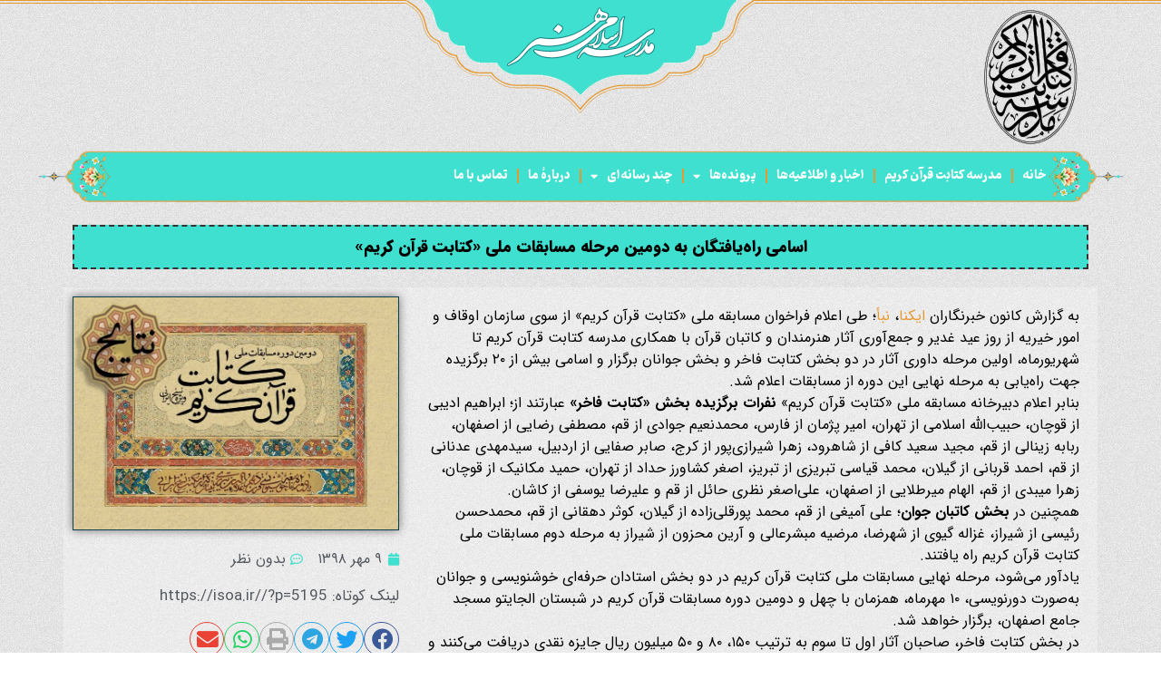

--- FILE ---
content_type: text/html; charset=UTF-8
request_url: https://isoa.ir/%D9%85%D8%AF%D8%B1%D8%B3%D9%87-%DA%A9%D8%AA%D8%A7%D8%A8%D8%AA-%D9%82%D8%B1%D8%A2%D9%86-%DA%A9%D8%B1%DB%8C%D9%85/%D8%A7%D8%AE%D8%A8%D8%A7%D8%B1-%D9%88-%D8%A7%D8%B7%D9%84%D8%A7%D8%B9%DB%8C%D9%87-%D9%87%D8%A7%DB%8C-%D9%85%D8%AF%D8%B1%D8%B3%D9%87-%DA%A9%D8%AA%D8%A7%D8%A8%D8%AA-%D9%82%D8%B1%D8%A2%D9%86-%DA%A9%D8%B1/%D8%A7%D8%B3%D8%A7%D9%85%DB%8C-%D8%B1%D8%A7%D9%87%DB%8C%D8%A7%D9%81%D8%AA%DA%AF%D8%A7%D9%86-%D8%A8%D9%87-%D8%AF%D9%88%D9%85%DB%8C%D9%86-%D9%85%D8%B1%D8%AD%D9%84%D9%87-%D9%85%D8%B3%D8%A7%D8%A8/
body_size: 18812
content:
<!doctype html><html dir="rtl" lang="fa-IR" prefix="og: https://ogp.me/ns#"><head><meta charset="UTF-8"><meta name="viewport" content="width=device-width, initial-scale=1"><link rel="profile" href="https://gmpg.org/xfn/11"><title>اسامی راه‌یافتگان به دومین مرحله مسابقات ملی «کتابت قرآن کریم» - مدرسه اسلامی هنر</title><meta name="description" content="به گزارش کانون خبرنگاران ایکنا، نبأ؛ طی اعلام فراخوان مسابقه ملی «کتابت قرآن کریم» از سوی سازمان اوقاف و امور خیریه از روز عید غدیر و جمع‌آوری آثار هنرمندان و"/><meta name="robots" content="follow, index, max-snippet:-1, max-video-preview:-1, max-image-preview:large"/><link rel="canonical" href="https://isoa.ir/%d9%85%d8%af%d8%b1%d8%b3%d9%87-%da%a9%d8%aa%d8%a7%d8%a8%d8%aa-%d9%82%d8%b1%d8%a2%d9%86-%da%a9%d8%b1%db%8c%d9%85/%d8%a7%d8%ae%d8%a8%d8%a7%d8%b1-%d9%88-%d8%a7%d8%b7%d9%84%d8%a7%d8%b9%db%8c%d9%87-%d9%87%d8%a7%db%8c-%d9%85%d8%af%d8%b1%d8%b3%d9%87-%da%a9%d8%aa%d8%a7%d8%a8%d8%aa-%d9%82%d8%b1%d8%a2%d9%86-%da%a9%d8%b1/%d8%a7%d8%b3%d8%a7%d9%85%db%8c-%d8%b1%d8%a7%d9%87%db%8c%d8%a7%d9%81%d8%aa%da%af%d8%a7%d9%86-%d8%a8%d9%87-%d8%af%d9%88%d9%85%db%8c%d9%86-%d9%85%d8%b1%d8%ad%d9%84%d9%87-%d9%85%d8%b3%d8%a7%d8%a8/" /><meta property="og:locale" content="fa_IR" /><meta property="og:type" content="article" /><meta property="og:title" content="اسامی راه‌یافتگان به دومین مرحله مسابقات ملی «کتابت قرآن کریم» - مدرسه اسلامی هنر" /><meta property="og:description" content="به گزارش کانون خبرنگاران ایکنا، نبأ؛ طی اعلام فراخوان مسابقه ملی «کتابت قرآن کریم» از سوی سازمان اوقاف و امور خیریه از روز عید غدیر و جمع‌آوری آثار هنرمندان و" /><meta property="og:url" content="https://isoa.ir/%d9%85%d8%af%d8%b1%d8%b3%d9%87-%da%a9%d8%aa%d8%a7%d8%a8%d8%aa-%d9%82%d8%b1%d8%a2%d9%86-%da%a9%d8%b1%db%8c%d9%85/%d8%a7%d8%ae%d8%a8%d8%a7%d8%b1-%d9%88-%d8%a7%d8%b7%d9%84%d8%a7%d8%b9%db%8c%d9%87-%d9%87%d8%a7%db%8c-%d9%85%d8%af%d8%b1%d8%b3%d9%87-%da%a9%d8%aa%d8%a7%d8%a8%d8%aa-%d9%82%d8%b1%d8%a2%d9%86-%da%a9%d8%b1/%d8%a7%d8%b3%d8%a7%d9%85%db%8c-%d8%b1%d8%a7%d9%87%db%8c%d8%a7%d9%81%d8%aa%da%af%d8%a7%d9%86-%d8%a8%d9%87-%d8%af%d9%88%d9%85%db%8c%d9%86-%d9%85%d8%b1%d8%ad%d9%84%d9%87-%d9%85%d8%b3%d8%a7%d8%a8/" /><meta property="og:site_name" content="مدرسه اسلامی هنر" /><meta property="article:tag" content="پرونده اولین دوره مسابقات ملی کتابت قرآن کریم" /><meta property="article:section" content="اخبار و اطلاعیه های مدرسه کتابت قرآن کریم" /><meta property="og:updated_time" content="2023-10-10T23:37:47+03:30" /><meta property="og:image" content="https://isoa.ir/wp-content/uploads/2023/07/157855431_1465585320315392_6884526965087029625_n.jpg" /><meta property="og:image:secure_url" content="https://isoa.ir/wp-content/uploads/2023/07/157855431_1465585320315392_6884526965087029625_n.jpg" /><meta property="og:image:width" content="1080" /><meta property="og:image:height" content="772" /><meta property="og:image:alt" content="نتایج دومین دوره مسابقات ملی کتابت قرآن کریم" /><meta property="og:image:type" content="image/jpeg" /><meta property="article:published_time" content="2019-10-01T00:44:15+03:30" /><meta property="article:modified_time" content="2023-10-10T23:37:47+03:30" /><meta name="twitter:card" content="summary_large_image" /><meta name="twitter:title" content="اسامی راه‌یافتگان به دومین مرحله مسابقات ملی «کتابت قرآن کریم» - مدرسه اسلامی هنر" /><meta name="twitter:description" content="به گزارش کانون خبرنگاران ایکنا، نبأ؛ طی اعلام فراخوان مسابقه ملی «کتابت قرآن کریم» از سوی سازمان اوقاف و امور خیریه از روز عید غدیر و جمع‌آوری آثار هنرمندان و" /><meta name="twitter:image" content="https://isoa.ir/wp-content/uploads/2023/07/157855431_1465585320315392_6884526965087029625_n.jpg" /> <script type="application/ld+json" class="rank-math-schema">{"@context":"https://schema.org","@graph":[{"@type":"Place","@id":"https://isoa.ir/#place","address":{"@type":"PostalAddress","streetAddress":"\u0642\u0645\u060c \u06f3\u06f0 \u0645\u062a\u0631\u06cc \u0628\u0633\u06cc\u062c (\u062e\u06cc\u0627\u0628\u0627\u0646 \u0647\u0646\u0631\u0633\u062a\u0627\u0646)\u060c \u062c\u0646\u0628 \u06a9\u0648\u0686\u0647 \u06f2\u06f0","addressRegion":"QOM","addressCountry":"IRAN"}},{"@type":["CollegeOrUniversity","Organization"],"@id":"https://isoa.ir/#organization","name":"\u0645\u062f\u0631\u0633\u0647 \u0627\u0633\u0644\u0627\u0645\u06cc \u0647\u0646\u0631","url":"https://isoa.ir","email":"inffo@isoa.ir","address":{"@type":"PostalAddress","streetAddress":"\u0642\u0645\u060c \u06f3\u06f0 \u0645\u062a\u0631\u06cc \u0628\u0633\u06cc\u062c (\u062e\u06cc\u0627\u0628\u0627\u0646 \u0647\u0646\u0631\u0633\u062a\u0627\u0646)\u060c \u062c\u0646\u0628 \u06a9\u0648\u0686\u0647 \u06f2\u06f0","addressRegion":"QOM","addressCountry":"IRAN"},"logo":{"@type":"ImageObject","@id":"https://isoa.ir/#logo","url":"https://isoa.ir/wp-content/uploads/2023/05/logo-isoa-300-1.png","contentUrl":"https://isoa.ir/wp-content/uploads/2023/05/logo-isoa-300-1.png","caption":"\u0645\u062f\u0631\u0633\u0647 \u0627\u0633\u0644\u0627\u0645\u06cc \u0647\u0646\u0631","inLanguage":"fa-IR","width":"391","height":"391"},"location":{"@id":"https://isoa.ir/#place"}},{"@type":"WebSite","@id":"https://isoa.ir/#website","url":"https://isoa.ir","name":"\u0645\u062f\u0631\u0633\u0647 \u0627\u0633\u0644\u0627\u0645\u06cc \u0647\u0646\u0631","alternateName":"\u0645\u062f\u0631\u0633\u0647 \u0627\u0633\u0644\u0627\u0645\u06cc \u0647\u0646\u0631","publisher":{"@id":"https://isoa.ir/#organization"},"inLanguage":"fa-IR"},{"@type":"ImageObject","@id":"https://isoa.ir/wp-content/uploads/2023/07/157855431_1465585320315392_6884526965087029625_n.jpg","url":"https://isoa.ir/wp-content/uploads/2023/07/157855431_1465585320315392_6884526965087029625_n.jpg","width":"1080","height":"772","caption":"\u0646\u062a\u0627\u06cc\u062c \u062f\u0648\u0645\u06cc\u0646 \u062f\u0648\u0631\u0647 \u0645\u0633\u0627\u0628\u0642\u0627\u062a \u0645\u0644\u06cc \u06a9\u062a\u0627\u0628\u062a \u0642\u0631\u0622\u0646 \u06a9\u0631\u06cc\u0645","inLanguage":"fa-IR"},{"@type":"WebPage","@id":"https://isoa.ir/%d9%85%d8%af%d8%b1%d8%b3%d9%87-%da%a9%d8%aa%d8%a7%d8%a8%d8%aa-%d9%82%d8%b1%d8%a2%d9%86-%da%a9%d8%b1%db%8c%d9%85/%d8%a7%d8%ae%d8%a8%d8%a7%d8%b1-%d9%88-%d8%a7%d8%b7%d9%84%d8%a7%d8%b9%db%8c%d9%87-%d9%87%d8%a7%db%8c-%d9%85%d8%af%d8%b1%d8%b3%d9%87-%da%a9%d8%aa%d8%a7%d8%a8%d8%aa-%d9%82%d8%b1%d8%a2%d9%86-%da%a9%d8%b1/%d8%a7%d8%b3%d8%a7%d9%85%db%8c-%d8%b1%d8%a7%d9%87%db%8c%d8%a7%d9%81%d8%aa%da%af%d8%a7%d9%86-%d8%a8%d9%87-%d8%af%d9%88%d9%85%db%8c%d9%86-%d9%85%d8%b1%d8%ad%d9%84%d9%87-%d9%85%d8%b3%d8%a7%d8%a8/#webpage","url":"https://isoa.ir/%d9%85%d8%af%d8%b1%d8%b3%d9%87-%da%a9%d8%aa%d8%a7%d8%a8%d8%aa-%d9%82%d8%b1%d8%a2%d9%86-%da%a9%d8%b1%db%8c%d9%85/%d8%a7%d8%ae%d8%a8%d8%a7%d8%b1-%d9%88-%d8%a7%d8%b7%d9%84%d8%a7%d8%b9%db%8c%d9%87-%d9%87%d8%a7%db%8c-%d9%85%d8%af%d8%b1%d8%b3%d9%87-%da%a9%d8%aa%d8%a7%d8%a8%d8%aa-%d9%82%d8%b1%d8%a2%d9%86-%da%a9%d8%b1/%d8%a7%d8%b3%d8%a7%d9%85%db%8c-%d8%b1%d8%a7%d9%87%db%8c%d8%a7%d9%81%d8%aa%da%af%d8%a7%d9%86-%d8%a8%d9%87-%d8%af%d9%88%d9%85%db%8c%d9%86-%d9%85%d8%b1%d8%ad%d9%84%d9%87-%d9%85%d8%b3%d8%a7%d8%a8/","name":"\u0627\u0633\u0627\u0645\u06cc \u0631\u0627\u0647\u200c\u06cc\u0627\u0641\u062a\u06af\u0627\u0646 \u0628\u0647 \u062f\u0648\u0645\u06cc\u0646 \u0645\u0631\u062d\u0644\u0647 \u0645\u0633\u0627\u0628\u0642\u0627\u062a \u0645\u0644\u06cc \u00ab\u06a9\u062a\u0627\u0628\u062a \u0642\u0631\u0622\u0646 \u06a9\u0631\u06cc\u0645\u00bb - \u0645\u062f\u0631\u0633\u0647 \u0627\u0633\u0644\u0627\u0645\u06cc \u0647\u0646\u0631","datePublished":"2019-10-01T00:44:15+03:30","dateModified":"2023-10-10T23:37:47+03:30","isPartOf":{"@id":"https://isoa.ir/#website"},"primaryImageOfPage":{"@id":"https://isoa.ir/wp-content/uploads/2023/07/157855431_1465585320315392_6884526965087029625_n.jpg"},"inLanguage":"fa-IR"},{"@type":"Person","@id":"https://isoa.ir/author/beheshti/","name":"beheshti","url":"https://isoa.ir/author/beheshti/","image":{"@type":"ImageObject","@id":"https://secure.gravatar.com/avatar/5c037509bb87504002f15c5509356006f2fcf88060ab4e60f6c203f039c5ee7b?s=96&amp;d=mm&amp;r=g","url":"https://secure.gravatar.com/avatar/5c037509bb87504002f15c5509356006f2fcf88060ab4e60f6c203f039c5ee7b?s=96&amp;d=mm&amp;r=g","caption":"beheshti","inLanguage":"fa-IR"},"worksFor":{"@id":"https://isoa.ir/#organization"}},{"@type":"BlogPosting","headline":"\u0627\u0633\u0627\u0645\u06cc \u0631\u0627\u0647\u200c\u06cc\u0627\u0641\u062a\u06af\u0627\u0646 \u0628\u0647 \u062f\u0648\u0645\u06cc\u0646 \u0645\u0631\u062d\u0644\u0647 \u0645\u0633\u0627\u0628\u0642\u0627\u062a \u0645\u0644\u06cc \u00ab\u06a9\u062a\u0627\u0628\u062a \u0642\u0631\u0622\u0646 \u06a9\u0631\u06cc\u0645\u00bb - \u0645\u062f\u0631\u0633\u0647 \u0627\u0633\u0644\u0627\u0645\u06cc \u0647\u0646\u0631","datePublished":"2019-10-01T00:44:15+03:30","dateModified":"2023-10-10T23:37:47+03:30","articleSection":"\u0627\u062e\u0628\u0627\u0631 \u0648 \u0627\u0637\u0644\u0627\u0639\u06cc\u0647 \u0647\u0627\u06cc \u0645\u062f\u0631\u0633\u0647 \u06a9\u062a\u0627\u0628\u062a \u0642\u0631\u0622\u0646 \u06a9\u0631\u06cc\u0645","author":{"@id":"https://isoa.ir/author/beheshti/","name":"beheshti"},"publisher":{"@id":"https://isoa.ir/#organization"},"description":"\u0628\u0647 \u06af\u0632\u0627\u0631\u0634 \u06a9\u0627\u0646\u0648\u0646 \u062e\u0628\u0631\u0646\u06af\u0627\u0631\u0627\u0646 \u0627\u06cc\u06a9\u0646\u0627\u060c \u0646\u0628\u0623\u061b \u0637\u06cc \u0627\u0639\u0644\u0627\u0645 \u0641\u0631\u0627\u062e\u0648\u0627\u0646 \u0645\u0633\u0627\u0628\u0642\u0647 \u0645\u0644\u06cc \u00ab\u06a9\u062a\u0627\u0628\u062a \u0642\u0631\u0622\u0646 \u06a9\u0631\u06cc\u0645\u00bb \u0627\u0632 \u0633\u0648\u06cc \u0633\u0627\u0632\u0645\u0627\u0646 \u0627\u0648\u0642\u0627\u0641 \u0648 \u0627\u0645\u0648\u0631 \u062e\u06cc\u0631\u06cc\u0647 \u0627\u0632 \u0631\u0648\u0632 \u0639\u06cc\u062f \u063a\u062f\u06cc\u0631 \u0648 \u062c\u0645\u0639\u200c\u0622\u0648\u0631\u06cc \u0622\u062b\u0627\u0631 \u0647\u0646\u0631\u0645\u0646\u062f\u0627\u0646 \u0648","name":"\u0627\u0633\u0627\u0645\u06cc \u0631\u0627\u0647\u200c\u06cc\u0627\u0641\u062a\u06af\u0627\u0646 \u0628\u0647 \u062f\u0648\u0645\u06cc\u0646 \u0645\u0631\u062d\u0644\u0647 \u0645\u0633\u0627\u0628\u0642\u0627\u062a \u0645\u0644\u06cc \u00ab\u06a9\u062a\u0627\u0628\u062a \u0642\u0631\u0622\u0646 \u06a9\u0631\u06cc\u0645\u00bb - \u0645\u062f\u0631\u0633\u0647 \u0627\u0633\u0644\u0627\u0645\u06cc \u0647\u0646\u0631","@id":"https://isoa.ir/%d9%85%d8%af%d8%b1%d8%b3%d9%87-%da%a9%d8%aa%d8%a7%d8%a8%d8%aa-%d9%82%d8%b1%d8%a2%d9%86-%da%a9%d8%b1%db%8c%d9%85/%d8%a7%d8%ae%d8%a8%d8%a7%d8%b1-%d9%88-%d8%a7%d8%b7%d9%84%d8%a7%d8%b9%db%8c%d9%87-%d9%87%d8%a7%db%8c-%d9%85%d8%af%d8%b1%d8%b3%d9%87-%da%a9%d8%aa%d8%a7%d8%a8%d8%aa-%d9%82%d8%b1%d8%a2%d9%86-%da%a9%d8%b1/%d8%a7%d8%b3%d8%a7%d9%85%db%8c-%d8%b1%d8%a7%d9%87%db%8c%d8%a7%d9%81%d8%aa%da%af%d8%a7%d9%86-%d8%a8%d9%87-%d8%af%d9%88%d9%85%db%8c%d9%86-%d9%85%d8%b1%d8%ad%d9%84%d9%87-%d9%85%d8%b3%d8%a7%d8%a8/#richSnippet","isPartOf":{"@id":"https://isoa.ir/%d9%85%d8%af%d8%b1%d8%b3%d9%87-%da%a9%d8%aa%d8%a7%d8%a8%d8%aa-%d9%82%d8%b1%d8%a2%d9%86-%da%a9%d8%b1%db%8c%d9%85/%d8%a7%d8%ae%d8%a8%d8%a7%d8%b1-%d9%88-%d8%a7%d8%b7%d9%84%d8%a7%d8%b9%db%8c%d9%87-%d9%87%d8%a7%db%8c-%d9%85%d8%af%d8%b1%d8%b3%d9%87-%da%a9%d8%aa%d8%a7%d8%a8%d8%aa-%d9%82%d8%b1%d8%a2%d9%86-%da%a9%d8%b1/%d8%a7%d8%b3%d8%a7%d9%85%db%8c-%d8%b1%d8%a7%d9%87%db%8c%d8%a7%d9%81%d8%aa%da%af%d8%a7%d9%86-%d8%a8%d9%87-%d8%af%d9%88%d9%85%db%8c%d9%86-%d9%85%d8%b1%d8%ad%d9%84%d9%87-%d9%85%d8%b3%d8%a7%d8%a8/#webpage"},"image":{"@id":"https://isoa.ir/wp-content/uploads/2023/07/157855431_1465585320315392_6884526965087029625_n.jpg"},"inLanguage":"fa-IR","mainEntityOfPage":{"@id":"https://isoa.ir/%d9%85%d8%af%d8%b1%d8%b3%d9%87-%da%a9%d8%aa%d8%a7%d8%a8%d8%aa-%d9%82%d8%b1%d8%a2%d9%86-%da%a9%d8%b1%db%8c%d9%85/%d8%a7%d8%ae%d8%a8%d8%a7%d8%b1-%d9%88-%d8%a7%d8%b7%d9%84%d8%a7%d8%b9%db%8c%d9%87-%d9%87%d8%a7%db%8c-%d9%85%d8%af%d8%b1%d8%b3%d9%87-%da%a9%d8%aa%d8%a7%d8%a8%d8%aa-%d9%82%d8%b1%d8%a2%d9%86-%da%a9%d8%b1/%d8%a7%d8%b3%d8%a7%d9%85%db%8c-%d8%b1%d8%a7%d9%87%db%8c%d8%a7%d9%81%d8%aa%da%af%d8%a7%d9%86-%d8%a8%d9%87-%d8%af%d9%88%d9%85%db%8c%d9%86-%d9%85%d8%b1%d8%ad%d9%84%d9%87-%d9%85%d8%b3%d8%a7%d8%a8/#webpage"}}]}</script> <link rel="alternate" type="application/rss+xml" title="مدرسه اسلامی هنر &raquo; خوراک" href="https://isoa.ir/feed/" /><link rel="alternate" type="application/rss+xml" title="مدرسه اسلامی هنر &raquo; خوراک دیدگاه‌ها" href="https://isoa.ir/comments/feed/" /><link rel="alternate" type="application/rss+xml" title="مدرسه اسلامی هنر &raquo; اسامی راه‌یافتگان به دومین مرحله مسابقات ملی «کتابت قرآن کریم» خوراک دیدگاه‌ها" href="https://isoa.ir/%d9%85%d8%af%d8%b1%d8%b3%d9%87-%da%a9%d8%aa%d8%a7%d8%a8%d8%aa-%d9%82%d8%b1%d8%a2%d9%86-%da%a9%d8%b1%db%8c%d9%85/%d8%a7%d8%ae%d8%a8%d8%a7%d8%b1-%d9%88-%d8%a7%d8%b7%d9%84%d8%a7%d8%b9%db%8c%d9%87-%d9%87%d8%a7%db%8c-%d9%85%d8%af%d8%b1%d8%b3%d9%87-%da%a9%d8%aa%d8%a7%d8%a8%d8%aa-%d9%82%d8%b1%d8%a2%d9%86-%da%a9%d8%b1/%d8%a7%d8%b3%d8%a7%d9%85%db%8c-%d8%b1%d8%a7%d9%87%db%8c%d8%a7%d9%81%d8%aa%da%af%d8%a7%d9%86-%d8%a8%d9%87-%d8%af%d9%88%d9%85%db%8c%d9%86-%d9%85%d8%b1%d8%ad%d9%84%d9%87-%d9%85%d8%b3%d8%a7%d8%a8/feed/" /><link rel="alternate" title="oEmbed (JSON)" type="application/json+oembed" href="https://isoa.ir/wp-json/oembed/1.0/embed?url=https%3A%2F%2Fisoa.ir%2F%25d9%2585%25d8%25af%25d8%25b1%25d8%25b3%25d9%2587-%25da%25a9%25d8%25aa%25d8%25a7%25d8%25a8%25d8%25aa-%25d9%2582%25d8%25b1%25d8%25a2%25d9%2586-%25da%25a9%25d8%25b1%25db%258c%25d9%2585%2F%25d8%25a7%25d8%25ae%25d8%25a8%25d8%25a7%25d8%25b1-%25d9%2588-%25d8%25a7%25d8%25b7%25d9%2584%25d8%25a7%25d8%25b9%25db%258c%25d9%2587-%25d9%2587%25d8%25a7%25db%258c-%25d9%2585%25d8%25af%25d8%25b1%25d8%25b3%25d9%2587-%25da%25a9%25d8%25aa%25d8%25a7%25d8%25a8%25d8%25aa-%25d9%2582%25d8%25b1%25d8%25a2%25d9%2586-%25da%25a9%25d8%25b1%2F%25d8%25a7%25d8%25b3%25d8%25a7%25d9%2585%25db%258c-%25d8%25b1%25d8%25a7%25d9%2587%25db%258c%25d8%25a7%25d9%2581%25d8%25aa%25da%25af%25d8%25a7%25d9%2586-%25d8%25a8%25d9%2587-%25d8%25af%25d9%2588%25d9%2585%25db%258c%25d9%2586-%25d9%2585%25d8%25b1%25d8%25ad%25d9%2584%25d9%2587-%25d9%2585%25d8%25b3%25d8%25a7%25d8%25a8%2F" /><link rel="alternate" title="oEmbed (XML)" type="text/xml+oembed" href="https://isoa.ir/wp-json/oembed/1.0/embed?url=https%3A%2F%2Fisoa.ir%2F%25d9%2585%25d8%25af%25d8%25b1%25d8%25b3%25d9%2587-%25da%25a9%25d8%25aa%25d8%25a7%25d8%25a8%25d8%25aa-%25d9%2582%25d8%25b1%25d8%25a2%25d9%2586-%25da%25a9%25d8%25b1%25db%258c%25d9%2585%2F%25d8%25a7%25d8%25ae%25d8%25a8%25d8%25a7%25d8%25b1-%25d9%2588-%25d8%25a7%25d8%25b7%25d9%2584%25d8%25a7%25d8%25b9%25db%258c%25d9%2587-%25d9%2587%25d8%25a7%25db%258c-%25d9%2585%25d8%25af%25d8%25b1%25d8%25b3%25d9%2587-%25da%25a9%25d8%25aa%25d8%25a7%25d8%25a8%25d8%25aa-%25d9%2582%25d8%25b1%25d8%25a2%25d9%2586-%25da%25a9%25d8%25b1%2F%25d8%25a7%25d8%25b3%25d8%25a7%25d9%2585%25db%258c-%25d8%25b1%25d8%25a7%25d9%2587%25db%258c%25d8%25a7%25d9%2581%25d8%25aa%25da%25af%25d8%25a7%25d9%2586-%25d8%25a8%25d9%2587-%25d8%25af%25d9%2588%25d9%2585%25db%258c%25d9%2586-%25d9%2585%25d8%25b1%25d8%25ad%25d9%2584%25d9%2587-%25d9%2585%25d8%25b3%25d8%25a7%25d8%25a8%2F&#038;format=xml" /><style id='wp-img-auto-sizes-contain-inline-css'>img:is([sizes=auto i],[sizes^="auto," i]){contain-intrinsic-size:3000px 1500px}</style><link data-optimized="1" rel='stylesheet' id='anwp-pg-styles-rtl-css' href='https://isoa.ir/wp-content/litespeed/css/3e136277a91abcc19a24eed0497b783b.css?ver=c7d4c' media='all' /><style id='wp-emoji-styles-inline-css'>img.wp-smiley,img.emoji{display:inline!important;border:none!important;box-shadow:none!important;height:1em!important;width:1em!important;margin:0 0.07em!important;vertical-align:-0.1em!important;background:none!important;padding:0!important}</style><link data-optimized="1" rel='stylesheet' id='wp-block-library-rtl-css' href='https://isoa.ir/wp-content/litespeed/css/82913e4af429e8ec7e1075ad54124514.css?ver=024e4' media='all' /><style id='global-styles-inline-css'>:root{--wp--preset--aspect-ratio--square:1;--wp--preset--aspect-ratio--4-3:4/3;--wp--preset--aspect-ratio--3-4:3/4;--wp--preset--aspect-ratio--3-2:3/2;--wp--preset--aspect-ratio--2-3:2/3;--wp--preset--aspect-ratio--16-9:16/9;--wp--preset--aspect-ratio--9-16:9/16;--wp--preset--color--black:#000000;--wp--preset--color--cyan-bluish-gray:#abb8c3;--wp--preset--color--white:#ffffff;--wp--preset--color--pale-pink:#f78da7;--wp--preset--color--vivid-red:#cf2e2e;--wp--preset--color--luminous-vivid-orange:#ff6900;--wp--preset--color--luminous-vivid-amber:#fcb900;--wp--preset--color--light-green-cyan:#7bdcb5;--wp--preset--color--vivid-green-cyan:#00d084;--wp--preset--color--pale-cyan-blue:#8ed1fc;--wp--preset--color--vivid-cyan-blue:#0693e3;--wp--preset--color--vivid-purple:#9b51e0;--wp--preset--gradient--vivid-cyan-blue-to-vivid-purple:linear-gradient(135deg,rgb(6,147,227) 0%,rgb(155,81,224) 100%);--wp--preset--gradient--light-green-cyan-to-vivid-green-cyan:linear-gradient(135deg,rgb(122,220,180) 0%,rgb(0,208,130) 100%);--wp--preset--gradient--luminous-vivid-amber-to-luminous-vivid-orange:linear-gradient(135deg,rgb(252,185,0) 0%,rgb(255,105,0) 100%);--wp--preset--gradient--luminous-vivid-orange-to-vivid-red:linear-gradient(135deg,rgb(255,105,0) 0%,rgb(207,46,46) 100%);--wp--preset--gradient--very-light-gray-to-cyan-bluish-gray:linear-gradient(135deg,rgb(238,238,238) 0%,rgb(169,184,195) 100%);--wp--preset--gradient--cool-to-warm-spectrum:linear-gradient(135deg,rgb(74,234,220) 0%,rgb(151,120,209) 20%,rgb(207,42,186) 40%,rgb(238,44,130) 60%,rgb(251,105,98) 80%,rgb(254,248,76) 100%);--wp--preset--gradient--blush-light-purple:linear-gradient(135deg,rgb(255,206,236) 0%,rgb(152,150,240) 100%);--wp--preset--gradient--blush-bordeaux:linear-gradient(135deg,rgb(254,205,165) 0%,rgb(254,45,45) 50%,rgb(107,0,62) 100%);--wp--preset--gradient--luminous-dusk:linear-gradient(135deg,rgb(255,203,112) 0%,rgb(199,81,192) 50%,rgb(65,88,208) 100%);--wp--preset--gradient--pale-ocean:linear-gradient(135deg,rgb(255,245,203) 0%,rgb(182,227,212) 50%,rgb(51,167,181) 100%);--wp--preset--gradient--electric-grass:linear-gradient(135deg,rgb(202,248,128) 0%,rgb(113,206,126) 100%);--wp--preset--gradient--midnight:linear-gradient(135deg,rgb(2,3,129) 0%,rgb(40,116,252) 100%);--wp--preset--font-size--small:13px;--wp--preset--font-size--medium:20px;--wp--preset--font-size--large:36px;--wp--preset--font-size--x-large:42px;--wp--preset--spacing--20:0.44rem;--wp--preset--spacing--30:0.67rem;--wp--preset--spacing--40:1rem;--wp--preset--spacing--50:1.5rem;--wp--preset--spacing--60:2.25rem;--wp--preset--spacing--70:3.38rem;--wp--preset--spacing--80:5.06rem;--wp--preset--shadow--natural:6px 6px 9px rgba(0, 0, 0, 0.2);--wp--preset--shadow--deep:12px 12px 50px rgba(0, 0, 0, 0.4);--wp--preset--shadow--sharp:6px 6px 0px rgba(0, 0, 0, 0.2);--wp--preset--shadow--outlined:6px 6px 0px -3px rgb(255, 255, 255), 6px 6px rgb(0, 0, 0);--wp--preset--shadow--crisp:6px 6px 0px rgb(0, 0, 0)}:root{--wp--style--global--content-size:800px;--wp--style--global--wide-size:1200px}:where(body){margin:0}.wp-site-blocks>.alignleft{float:left;margin-right:2em}.wp-site-blocks>.alignright{float:right;margin-left:2em}.wp-site-blocks>.aligncenter{justify-content:center;margin-left:auto;margin-right:auto}:where(.wp-site-blocks)>*{margin-block-start:24px;margin-block-end:0}:where(.wp-site-blocks)>:first-child{margin-block-start:0}:where(.wp-site-blocks)>:last-child{margin-block-end:0}:root{--wp--style--block-gap:24px}:root :where(.is-layout-flow)>:first-child{margin-block-start:0}:root :where(.is-layout-flow)>:last-child{margin-block-end:0}:root :where(.is-layout-flow)>*{margin-block-start:24px;margin-block-end:0}:root :where(.is-layout-constrained)>:first-child{margin-block-start:0}:root :where(.is-layout-constrained)>:last-child{margin-block-end:0}:root :where(.is-layout-constrained)>*{margin-block-start:24px;margin-block-end:0}:root :where(.is-layout-flex){gap:24px}:root :where(.is-layout-grid){gap:24px}.is-layout-flow>.alignleft{float:left;margin-inline-start:0;margin-inline-end:2em}.is-layout-flow>.alignright{float:right;margin-inline-start:2em;margin-inline-end:0}.is-layout-flow>.aligncenter{margin-left:auto!important;margin-right:auto!important}.is-layout-constrained>.alignleft{float:left;margin-inline-start:0;margin-inline-end:2em}.is-layout-constrained>.alignright{float:right;margin-inline-start:2em;margin-inline-end:0}.is-layout-constrained>.aligncenter{margin-left:auto!important;margin-right:auto!important}.is-layout-constrained>:where(:not(.alignleft):not(.alignright):not(.alignfull)){max-width:var(--wp--style--global--content-size);margin-left:auto!important;margin-right:auto!important}.is-layout-constrained>.alignwide{max-width:var(--wp--style--global--wide-size)}body .is-layout-flex{display:flex}.is-layout-flex{flex-wrap:wrap;align-items:center}.is-layout-flex>:is(*,div){margin:0}body .is-layout-grid{display:grid}.is-layout-grid>:is(*,div){margin:0}body{padding-top:0;padding-right:0;padding-bottom:0;padding-left:0}a:where(:not(.wp-element-button)){text-decoration:underline}:root :where(.wp-element-button,.wp-block-button__link){background-color:#32373c;border-width:0;color:#fff;font-family:inherit;font-size:inherit;font-style:inherit;font-weight:inherit;letter-spacing:inherit;line-height:inherit;padding-top:calc(0.667em + 2px);padding-right:calc(1.333em + 2px);padding-bottom:calc(0.667em + 2px);padding-left:calc(1.333em + 2px);text-decoration:none;text-transform:inherit}.has-black-color{color:var(--wp--preset--color--black)!important}.has-cyan-bluish-gray-color{color:var(--wp--preset--color--cyan-bluish-gray)!important}.has-white-color{color:var(--wp--preset--color--white)!important}.has-pale-pink-color{color:var(--wp--preset--color--pale-pink)!important}.has-vivid-red-color{color:var(--wp--preset--color--vivid-red)!important}.has-luminous-vivid-orange-color{color:var(--wp--preset--color--luminous-vivid-orange)!important}.has-luminous-vivid-amber-color{color:var(--wp--preset--color--luminous-vivid-amber)!important}.has-light-green-cyan-color{color:var(--wp--preset--color--light-green-cyan)!important}.has-vivid-green-cyan-color{color:var(--wp--preset--color--vivid-green-cyan)!important}.has-pale-cyan-blue-color{color:var(--wp--preset--color--pale-cyan-blue)!important}.has-vivid-cyan-blue-color{color:var(--wp--preset--color--vivid-cyan-blue)!important}.has-vivid-purple-color{color:var(--wp--preset--color--vivid-purple)!important}.has-black-background-color{background-color:var(--wp--preset--color--black)!important}.has-cyan-bluish-gray-background-color{background-color:var(--wp--preset--color--cyan-bluish-gray)!important}.has-white-background-color{background-color:var(--wp--preset--color--white)!important}.has-pale-pink-background-color{background-color:var(--wp--preset--color--pale-pink)!important}.has-vivid-red-background-color{background-color:var(--wp--preset--color--vivid-red)!important}.has-luminous-vivid-orange-background-color{background-color:var(--wp--preset--color--luminous-vivid-orange)!important}.has-luminous-vivid-amber-background-color{background-color:var(--wp--preset--color--luminous-vivid-amber)!important}.has-light-green-cyan-background-color{background-color:var(--wp--preset--color--light-green-cyan)!important}.has-vivid-green-cyan-background-color{background-color:var(--wp--preset--color--vivid-green-cyan)!important}.has-pale-cyan-blue-background-color{background-color:var(--wp--preset--color--pale-cyan-blue)!important}.has-vivid-cyan-blue-background-color{background-color:var(--wp--preset--color--vivid-cyan-blue)!important}.has-vivid-purple-background-color{background-color:var(--wp--preset--color--vivid-purple)!important}.has-black-border-color{border-color:var(--wp--preset--color--black)!important}.has-cyan-bluish-gray-border-color{border-color:var(--wp--preset--color--cyan-bluish-gray)!important}.has-white-border-color{border-color:var(--wp--preset--color--white)!important}.has-pale-pink-border-color{border-color:var(--wp--preset--color--pale-pink)!important}.has-vivid-red-border-color{border-color:var(--wp--preset--color--vivid-red)!important}.has-luminous-vivid-orange-border-color{border-color:var(--wp--preset--color--luminous-vivid-orange)!important}.has-luminous-vivid-amber-border-color{border-color:var(--wp--preset--color--luminous-vivid-amber)!important}.has-light-green-cyan-border-color{border-color:var(--wp--preset--color--light-green-cyan)!important}.has-vivid-green-cyan-border-color{border-color:var(--wp--preset--color--vivid-green-cyan)!important}.has-pale-cyan-blue-border-color{border-color:var(--wp--preset--color--pale-cyan-blue)!important}.has-vivid-cyan-blue-border-color{border-color:var(--wp--preset--color--vivid-cyan-blue)!important}.has-vivid-purple-border-color{border-color:var(--wp--preset--color--vivid-purple)!important}.has-vivid-cyan-blue-to-vivid-purple-gradient-background{background:var(--wp--preset--gradient--vivid-cyan-blue-to-vivid-purple)!important}.has-light-green-cyan-to-vivid-green-cyan-gradient-background{background:var(--wp--preset--gradient--light-green-cyan-to-vivid-green-cyan)!important}.has-luminous-vivid-amber-to-luminous-vivid-orange-gradient-background{background:var(--wp--preset--gradient--luminous-vivid-amber-to-luminous-vivid-orange)!important}.has-luminous-vivid-orange-to-vivid-red-gradient-background{background:var(--wp--preset--gradient--luminous-vivid-orange-to-vivid-red)!important}.has-very-light-gray-to-cyan-bluish-gray-gradient-background{background:var(--wp--preset--gradient--very-light-gray-to-cyan-bluish-gray)!important}.has-cool-to-warm-spectrum-gradient-background{background:var(--wp--preset--gradient--cool-to-warm-spectrum)!important}.has-blush-light-purple-gradient-background{background:var(--wp--preset--gradient--blush-light-purple)!important}.has-blush-bordeaux-gradient-background{background:var(--wp--preset--gradient--blush-bordeaux)!important}.has-luminous-dusk-gradient-background{background:var(--wp--preset--gradient--luminous-dusk)!important}.has-pale-ocean-gradient-background{background:var(--wp--preset--gradient--pale-ocean)!important}.has-electric-grass-gradient-background{background:var(--wp--preset--gradient--electric-grass)!important}.has-midnight-gradient-background{background:var(--wp--preset--gradient--midnight)!important}.has-small-font-size{font-size:var(--wp--preset--font-size--small)!important}.has-medium-font-size{font-size:var(--wp--preset--font-size--medium)!important}.has-large-font-size{font-size:var(--wp--preset--font-size--large)!important}.has-x-large-font-size{font-size:var(--wp--preset--font-size--x-large)!important}</style><link data-optimized="1" rel='stylesheet' id='foobox-free-min-css' href='https://isoa.ir/wp-content/litespeed/css/ac9aade9bf44e36cc3c97945064ac26c.css?ver=86682' media='all' /><link data-optimized="1" rel='stylesheet' id='bigbluebutton-css' href='https://isoa.ir/wp-content/litespeed/css/df50f0ca0c053bf253fc694a1a45c2f2.css?ver=23722' media='all' /><link data-optimized="1" rel='stylesheet' id='dashicons-css' href='https://isoa.ir/wp-content/litespeed/css/a664c29569d39438153ac8b9199e0486.css?ver=ac87b' media='all' /><link data-optimized="1" rel='stylesheet' id='hello-elementor-css' href='https://isoa.ir/wp-content/litespeed/css/dbd1bffccc409baf8c49a422cdc80b9d.css?ver=5f807' media='all' /><link data-optimized="1" rel='stylesheet' id='hello-elementor-theme-style-css' href='https://isoa.ir/wp-content/litespeed/css/e62f57163755fe0e403df8c2826f00ed.css?ver=a3f0a' media='all' /><link data-optimized="1" rel='stylesheet' id='hello-elementor-header-footer-css' href='https://isoa.ir/wp-content/litespeed/css/1fb2a4bf4120072d91c30a97ae5750c1.css?ver=72ff0' media='all' /><link data-optimized="1" rel='stylesheet' id='elementor-frontend-css' href='https://isoa.ir/wp-content/litespeed/css/061e62fd2c63f7c33decc109eb74732b.css?ver=bc034' media='all' /><link data-optimized="1" rel='stylesheet' id='elementor-post-5-css' href='https://isoa.ir/wp-content/litespeed/css/d45be13ff54b744cb5fbc66007ad0580.css?ver=cdcf8' media='all' /><link data-optimized="1" rel='stylesheet' id='widget-image-css' href='https://isoa.ir/wp-content/litespeed/css/19f9269dec25df933197495610e0a3a5.css?ver=a7f8d' media='all' /><link data-optimized="1" rel='stylesheet' id='widget-nav-menu-css' href='https://isoa.ir/wp-content/litespeed/css/01db22db3013e13ceab3aa3405d00adb.css?ver=c45f4' media='all' /><link data-optimized="1" rel='stylesheet' id='widget-icon-list-css' href='https://isoa.ir/wp-content/litespeed/css/ee55dade7122fb157249bd058cb12eeb.css?ver=20248' media='all' /><link data-optimized="1" rel='stylesheet' id='widget-social-icons-css' href='https://isoa.ir/wp-content/litespeed/css/0979d5ee23b669735226790d2cefa1d6.css?ver=9b579' media='all' /><link data-optimized="1" rel='stylesheet' id='e-apple-webkit-css' href='https://isoa.ir/wp-content/litespeed/css/49a12abb47e994c114024ca564dfee29.css?ver=2a1b1' media='all' /><link data-optimized="1" rel='stylesheet' id='widget-text-editor-css' href='https://isoa.ir/wp-content/litespeed/css/edd78f96cc406bc09ea22eea52473d9f.css?ver=e7432' media='all' /><link data-optimized="1" rel='stylesheet' id='e-animation-bounceInDown-css' href='https://isoa.ir/wp-content/litespeed/css/fceb901a8db63d850e6955ee1a37b4b4.css?ver=5770d' media='all' /><link data-optimized="1" rel='stylesheet' id='widget-heading-css' href='https://isoa.ir/wp-content/litespeed/css/92dcd9e000d1dd0e6d6460d44cc40c70.css?ver=9b1ab' media='all' /><link data-optimized="1" rel='stylesheet' id='e-animation-slideInRight-css' href='https://isoa.ir/wp-content/litespeed/css/7cc032663b495876d5feea435e591a38.css?ver=701e0' media='all' /><link data-optimized="1" rel='stylesheet' id='e-animation-bounceInRight-css' href='https://isoa.ir/wp-content/litespeed/css/69f8f49f58159d6cd68841ea0ad5dc8b.css?ver=261ec' media='all' /><link data-optimized="1" rel='stylesheet' id='widget-post-info-css' href='https://isoa.ir/wp-content/litespeed/css/ccf44dd0a100a121c0a7f6cf0813aedb.css?ver=7957a' media='all' /><link data-optimized="1" rel='stylesheet' id='elementor-icons-shared-0-css' href='https://isoa.ir/wp-content/litespeed/css/457fe44c798b33cf632650093b71145f.css?ver=9f761' media='all' /><link data-optimized="1" rel='stylesheet' id='elementor-icons-fa-regular-css' href='https://isoa.ir/wp-content/litespeed/css/5c3e812422ea7afd2628079f928a5933.css?ver=9a2a7' media='all' /><link data-optimized="1" rel='stylesheet' id='elementor-icons-fa-solid-css' href='https://isoa.ir/wp-content/litespeed/css/c8d036307e887e29d2796a35b466dbf3.css?ver=b2894' media='all' /><link data-optimized="1" rel='stylesheet' id='e-animation-bounceInUp-css' href='https://isoa.ir/wp-content/litespeed/css/0b6fc1c0109747f235393c08be49e607.css?ver=18793' media='all' /><link data-optimized="1" rel='stylesheet' id='widget-share-buttons-css' href='https://isoa.ir/wp-content/litespeed/css/f85d34f5be478eefd03ab8dcfa0e3f4e.css?ver=7a183' media='all' /><link data-optimized="1" rel='stylesheet' id='elementor-icons-fa-brands-css' href='https://isoa.ir/wp-content/litespeed/css/bef2c5924a7902596342b1c3c3aea06c.css?ver=a8760' media='all' /><link data-optimized="1" rel='stylesheet' id='elementor-icons-css' href='https://isoa.ir/wp-content/litespeed/css/20af8963337873c6067d5baf3d5b9ee4.css?ver=3521a' media='all' /><link data-optimized="1" rel='stylesheet' id='e-popup-style-css' href='https://isoa.ir/wp-content/litespeed/css/03564dfd28edfaefebf5812fcaaa39dc.css?ver=c69ab' media='all' /><link data-optimized="1" rel='stylesheet' id='elementor-post-5085-css' href='https://isoa.ir/wp-content/litespeed/css/9d641096a56024e714036c84580b0be7.css?ver=e3ebd' media='all' /><link data-optimized="1" rel='stylesheet' id='elementor-post-1969-css' href='https://isoa.ir/wp-content/litespeed/css/87251b69485da494e65c0714c589245d.css?ver=cd2e6' media='all' /><link data-optimized="1" rel='stylesheet' id='elementor-post-1096-css' href='https://isoa.ir/wp-content/litespeed/css/55ac62b50e5e20133aa8b7c536fb2f3b.css?ver=f4816' media='all' /><link data-optimized="1" rel='stylesheet' id='eael-general-css' href='https://isoa.ir/wp-content/litespeed/css/473d28feb05e97cb4f5e36c771173040.css?ver=12aa7' media='all' /><link data-optimized="1" rel='stylesheet' id='wpr-text-animations-css-css' href='https://isoa.ir/wp-content/litespeed/css/8d8db6291b20fe7f59b7e86bf80d71ed.css?ver=64de7' media='all' /><link data-optimized="1" rel='stylesheet' id='wpr-addons-css-css' href='https://isoa.ir/wp-content/litespeed/css/48f12ebe368d75bdaf7f9712ba74b9b0.css?ver=eaa85' media='all' /><link data-optimized="1" rel='stylesheet' id='font-awesome-5-all-css' href='https://isoa.ir/wp-content/litespeed/css/01ee7d4754a41ade413e0ba08ac6d1a9.css?ver=87afb' media='all' /><link data-optimized="1" rel='stylesheet' id='wpsh-style-css' href='https://isoa.ir/wp-content/litespeed/css/f70c34304dd8a27f6b8270806e2466fc.css?ver=7b2f3' media='all' /><style id='wpsh-style-inline-css'>.gform_wrapper{display:block!important}</style><link data-optimized="1" rel='stylesheet' id='chld_thm_cfg_child-css' href='https://isoa.ir/wp-content/litespeed/css/1b76fe5cb2c85940ea93001b07aec725.css?ver=828f2' media='all' /> <script data-cfasync="false" src="https://isoa.ir/wp-includes/js/jquery/jquery.min.js?ver=3.7.1" id="jquery-core-js"></script> <script data-cfasync="false" src="https://isoa.ir/wp-includes/js/jquery/jquery-migrate.min.js?ver=3.4.1" id="jquery-migrate-js"></script> <link rel="https://api.w.org/" href="https://isoa.ir/wp-json/" /><link rel="alternate" title="JSON" type="application/json" href="https://isoa.ir/wp-json/wp/v2/posts/5195" /><link rel="EditURI" type="application/rsd+xml" title="RSD" href="https://isoa.ir/xmlrpc.php?rsd" /><meta name="generator" content="WordPress 6.9" /><link rel='shortlink' href='https://isoa.ir/?p=5195' /><meta name="generator" content="Elementor 3.27.2; features: additional_custom_breakpoints; settings: css_print_method-external, google_font-enabled, font_display-swap"><style>.gform_required_legend{display:none}</style><style>.e-con.e-parent:nth-of-type(n+4):not(.e-lazyloaded):not(.e-no-lazyload),.e-con.e-parent:nth-of-type(n+4):not(.e-lazyloaded):not(.e-no-lazyload) *{background-image:none!important}@media screen and (max-height:1024px){.e-con.e-parent:nth-of-type(n+3):not(.e-lazyloaded):not(.e-no-lazyload),.e-con.e-parent:nth-of-type(n+3):not(.e-lazyloaded):not(.e-no-lazyload) *{background-image:none!important}}@media screen and (max-height:640px){.e-con.e-parent:nth-of-type(n+2):not(.e-lazyloaded):not(.e-no-lazyload),.e-con.e-parent:nth-of-type(n+2):not(.e-lazyloaded):not(.e-no-lazyload) *{background-image:none!important}}</style><link rel="icon" href="https://isoa.ir/wp-content/uploads/2023/05/logo-isoa-3-1-150x150.png" sizes="32x32" /><link rel="icon" href="https://isoa.ir/wp-content/uploads/2023/05/logo-isoa-3-1-300x300.png" sizes="192x192" /><link rel="apple-touch-icon" href="https://isoa.ir/wp-content/uploads/2023/05/logo-isoa-3-1-300x300.png" /><meta name="msapplication-TileImage" content="https://isoa.ir/wp-content/uploads/2023/05/logo-isoa-3-1-300x300.png" /><style id="wpr_lightbox_styles">.lg-backdrop{background-color:rgb(0 0 0 / .6)!important}.lg-toolbar,.lg-dropdown{background-color:rgb(0 0 0 / .8)!important}.lg-dropdown:after{border-bottom-color:rgb(0 0 0 / .8)!important}.lg-sub-html{background-color:rgb(0 0 0 / .8)!important}.lg-thumb-outer,.lg-progress-bar{background-color:#444444!important}.lg-progress{background-color:#a90707!important}.lg-icon{color:#efefef!important;font-size:20px!important}.lg-icon.lg-toogle-thumb{font-size:24px!important}.lg-icon:hover,.lg-dropdown-text:hover{color:#ffffff!important}.lg-sub-html,.lg-dropdown-text{color:#efefef!important;font-size:14px!important}#lg-counter{color:#efefef!important;font-size:14px!important}.lg-prev,.lg-next{font-size:35px!important}.lg-icon{background-color:transparent!important}#lg-counter{opacity:.9}.lg-thumb-outer{padding:0 10px}.lg-thumb-item{border-radius:0!important;border:none!important;opacity:.5}.lg-thumb-item.active{opacity:1}</style></head><body class="rtl wp-singular post-template-default single single-post postid-5195 single-format-standard wp-custom-logo wp-embed-responsive wp-theme-hello-elementor wp-child-theme-isoa theme--hello-elementor hello-elementor-default elementor-default elementor-kit-5 elementor-page-1096"><a class="skip-link screen-reader-text" href="#content">پرش به محتوا</a><header data-elementor-type="header" data-elementor-id="5085" class="elementor elementor-5085 elementor-location-header" data-elementor-post-type="elementor_library"><section class="elementor-section elementor-top-section elementor-element elementor-element-27cd6eb elementor-section-height-min-height elementor-section-boxed elementor-section-height-default elementor-section-items-middle wpr-particle-no wpr-jarallax-no wpr-parallax-no wpr-sticky-section-no" data-id="27cd6eb" data-element_type="section" data-settings="{&quot;background_background&quot;:&quot;classic&quot;}"><div class="elementor-container elementor-column-gap-no"><div class="elementor-column elementor-col-33 elementor-top-column elementor-element elementor-element-3844a14" data-id="3844a14" data-element_type="column"><div class="elementor-widget-wrap elementor-element-populated"><div class="elementor-element elementor-element-175cd8c elementor-widget elementor-widget-image" data-id="175cd8c" data-element_type="widget" data-widget_type="image.default"><div class="elementor-widget-container">
<img width="106" height="150" src="https://isoa.ir/wp-content/uploads/2023/07/The-logo-of-the-Holy-Quran-school.png" class="attachment-full size-full wp-image-5304" alt="" /></div></div></div></div><div class="elementor-column elementor-col-33 elementor-top-column elementor-element elementor-element-7491e02" data-id="7491e02" data-element_type="column"><div class="elementor-widget-wrap"></div></div><div class="elementor-column elementor-col-33 elementor-top-column elementor-element elementor-element-71546a5" data-id="71546a5" data-element_type="column"><div class="elementor-widget-wrap"></div></div></div></section><section class="elementor-section elementor-top-section elementor-element elementor-element-e6ba04b elementor-section-height-min-height elementor-section-boxed elementor-section-height-default elementor-section-items-middle wpr-particle-no wpr-jarallax-no wpr-parallax-no wpr-sticky-section-no" data-id="e6ba04b" data-element_type="section"><div class="elementor-container elementor-column-gap-default"><div class="elementor-column elementor-col-100 elementor-top-column elementor-element elementor-element-dd70c78" data-id="dd70c78" data-element_type="column" data-settings="{&quot;background_background&quot;:&quot;classic&quot;}"><div class="elementor-widget-wrap elementor-element-populated"><div class="elementor-element elementor-element-fccfd36 elementor-nav-menu--dropdown-tablet elementor-nav-menu__text-align-aside elementor-nav-menu--toggle elementor-nav-menu--burger elementor-widget elementor-widget-nav-menu" data-id="fccfd36" data-element_type="widget" data-settings="{&quot;layout&quot;:&quot;horizontal&quot;,&quot;submenu_icon&quot;:{&quot;value&quot;:&quot;&lt;i class=\&quot;fas fa-caret-down\&quot;&gt;&lt;\/i&gt;&quot;,&quot;library&quot;:&quot;fa-solid&quot;},&quot;toggle&quot;:&quot;burger&quot;}" data-widget_type="nav-menu.default"><div class="elementor-widget-container"><nav aria-label="منو" class="elementor-nav-menu--main elementor-nav-menu__container elementor-nav-menu--layout-horizontal e--pointer-background e--animation-fade"><ul id="menu-1-fccfd36" class="elementor-nav-menu"><li class="menu-item menu-item-type-post_type menu-item-object-page menu-item-home menu-item-5079"><a href="https://isoa.ir/" class="elementor-item">خانه</a></li><li class="menu-item menu-item-type-post_type menu-item-object-page menu-item-5078"><a href="https://isoa.ir/holy-quran-writing-school/" class="elementor-item">مدرسه کتابت قرآن کریم</a></li><li class="menu-item menu-item-type-taxonomy menu-item-object-category current-post-ancestor current-menu-parent current-post-parent menu-item-5080"><a href="https://isoa.ir/%d9%85%d8%af%d8%b1%d8%b3%d9%87-%da%a9%d8%aa%d8%a7%d8%a8%d8%aa-%d9%82%d8%b1%d8%a2%d9%86-%da%a9%d8%b1%db%8c%d9%85/%d8%a7%d8%ae%d8%a8%d8%a7%d8%b1-%d9%88-%d8%a7%d8%b7%d9%84%d8%a7%d8%b9%db%8c%d9%87-%d9%87%d8%a7%db%8c-%d9%85%d8%af%d8%b1%d8%b3%d9%87-%da%a9%d8%aa%d8%a7%d8%a8%d8%aa-%d9%82%d8%b1%d8%a2%d9%86-%da%a9%d8%b1/" class="elementor-item">اخبار و اطلاعیه‌ها</a></li><li class="menu-item menu-item-type-custom menu-item-object-custom menu-item-has-children menu-item-11502"><a href="#" class="elementor-item elementor-item-anchor">پرونده‌ها</a><ul class="sub-menu elementor-nav-menu--dropdown"><li class="menu-item menu-item-type-custom menu-item-object-custom menu-item-11494"><a href="https://isoa.ir/tag/%d9%be%d8%b1%d9%88%d9%86%d8%af%d9%87-%d8%a7%d9%88%d9%84%db%8c%d9%86-%d8%af%d9%88%d8%b1%d9%87-%d9%85%d8%b3%d8%a7%d8%a8%d9%82%d8%a7%d8%aa-%d9%85%d9%84%db%8c-%da%a9%d8%aa%d8%a7%d8%a8%d8%aa-%d9%82%d8%b1/" class="elementor-sub-item">اولین دوره مسابقات ملی کتابت قرآن کریم</a></li><li class="menu-item menu-item-type-custom menu-item-object-custom menu-item-11495"><a href="https://isoa.ir/tag/%d9%be%d8%b1%d9%88%d9%86%d8%af%d9%87-%d8%a7%d9%88%d9%84%db%8c%d9%86-%d8%af%d9%88%d8%b1%d9%87-%d9%87%d9%85%d8%a7%db%8c%d8%b4-%d8%a8%db%8c%d9%86-%d8%a7%d9%84%d9%85%d9%84%d9%84%db%8c-%da%a9%d8%aa%d8%a7/" class="elementor-sub-item">اولین دوره همایش بین المللی کتابت قرآن کریم</a></li><li class="menu-item menu-item-type-custom menu-item-object-custom menu-item-11496"><a href="https://isoa.ir/tag/%d9%be%d8%b1%d9%88%d9%86%d8%af%d9%87-%d8%af%d9%88%d9%85%db%8c%d9%86-%d8%af%d9%88%d8%b1%d9%87-%d9%85%d8%b3%d8%a7%d8%a8%d9%82%d8%a7%d8%aa-%d9%85%d9%84%db%8c-%da%a9%d8%aa%d8%a7%d8%a8%d8%aa-%d9%82%d8%b1/" class="elementor-sub-item">دومین دوره مسابقات ملی کتابت قرآن کریم</a></li><li class="menu-item menu-item-type-custom menu-item-object-custom menu-item-11497"><a href="https://isoa.ir/tag/%d9%be%d8%b1%d9%88%d9%86%d8%af%d9%87-%d8%af%d9%88%d9%85%db%8c%d9%86-%d8%af%d9%88%d8%b1%d9%87-%d9%87%d9%85%d8%a7%db%8c%d8%b4-%d8%a8%db%8c%d9%86-%d8%a7%d9%84%d9%85%d9%84%d9%84%db%8c-%da%a9%d8%aa%d8%a7/" class="elementor-sub-item">دومین دوره همایش بین المللی کتابت قرآن کریم</a></li><li class="menu-item menu-item-type-custom menu-item-object-custom menu-item-11498"><a href="https://isoa.ir/tag/%d9%be%d8%b1%d9%88%d9%86%d8%af%d9%87-%d8%b3%d9%88%d9%85%db%8c%d9%86-%d8%af%d9%88%d8%b1%d9%87-%d9%85%d8%b3%d8%a7%d8%a8%d9%82%d8%a7%d8%aa-%d9%85%d9%84%db%8c-%da%a9%d8%aa%d8%a7%d8%a8%d8%aa-%d9%82%d8%b1/" class="elementor-sub-item">سومین دوره مسابقات ملی کتابت قرآن کریم</a></li><li class="menu-item menu-item-type-custom menu-item-object-custom menu-item-11499"><a href="https://isoa.ir/tag/%d9%be%d8%b1%d9%88%d9%86%d8%af%d9%87-%d8%b3%d9%88%d9%85%db%8c%d9%86-%d8%af%d9%88%d8%b1%d9%87-%d9%87%d9%85%d8%a7%db%8c%d8%b4-%d8%a8%db%8c%d9%86-%d8%a7%d9%84%d9%85%d9%84%d9%84%db%8c-%da%a9%d8%aa%d8%a7/" class="elementor-sub-item">سومین دوره همایش بین المللی کتابت قرآن کریم</a></li></ul></li><li class="menu-item menu-item-type-taxonomy menu-item-object-category menu-item-has-children menu-item-5081"><a href="https://isoa.ir/%d9%85%d8%af%d8%b1%d8%b3%d9%87-%da%a9%d8%aa%d8%a7%d8%a8%d8%aa-%d9%82%d8%b1%d8%a2%d9%86-%da%a9%d8%b1%db%8c%d9%85/%da%86%d9%86%d8%af-%d8%b1%d8%b3%d8%a7%d9%86%d9%87%d8%a7%db%8c-%d9%85%d8%af%d8%b1%d8%b3%d9%87-%da%a9%d8%aa%d8%a7%d8%a8%d8%aa-%d9%82%d8%b1%d8%a2%d9%86-%da%a9%d8%b1%db%8c%d9%85/" class="elementor-item">چند رسانه‌ای</a><ul class="sub-menu elementor-nav-menu--dropdown"><li class="menu-item menu-item-type-taxonomy menu-item-object-category menu-item-5082"><a href="https://isoa.ir/%d9%85%d8%af%d8%b1%d8%b3%d9%87-%da%a9%d8%aa%d8%a7%d8%a8%d8%aa-%d9%82%d8%b1%d8%a2%d9%86-%da%a9%d8%b1%db%8c%d9%85/%da%86%d9%86%d8%af-%d8%b1%d8%b3%d8%a7%d9%86%d9%87%d8%a7%db%8c-%d9%85%d8%af%d8%b1%d8%b3%d9%87-%da%a9%d8%aa%d8%a7%d8%a8%d8%aa-%d9%82%d8%b1%d8%a2%d9%86-%da%a9%d8%b1%db%8c%d9%85/%d8%b5%d9%88%d8%aa-%da%86%d9%86%d8%af-%d8%b1%d8%b3%d8%a7%d9%86%d9%87%d8%a7%db%8c-%d9%85%d8%af%d8%b1%d8%b3%d9%87-%da%a9%d8%aa%d8%a7%d8%a8%d8%aa-%d9%82%d8%b1%d8%a2%d9%86-%da%a9%d8%b1%db%8c%d9%85/" class="elementor-sub-item">صوت</a></li><li class="menu-item menu-item-type-taxonomy menu-item-object-category menu-item-5083"><a href="https://isoa.ir/%d9%85%d8%af%d8%b1%d8%b3%d9%87-%da%a9%d8%aa%d8%a7%d8%a8%d8%aa-%d9%82%d8%b1%d8%a2%d9%86-%da%a9%d8%b1%db%8c%d9%85/%da%86%d9%86%d8%af-%d8%b1%d8%b3%d8%a7%d9%86%d9%87%d8%a7%db%8c-%d9%85%d8%af%d8%b1%d8%b3%d9%87-%da%a9%d8%aa%d8%a7%d8%a8%d8%aa-%d9%82%d8%b1%d8%a2%d9%86-%da%a9%d8%b1%db%8c%d9%85/%d9%81%db%8c%d9%84%d9%85-%da%86%d9%86%d8%af-%d8%b1%d8%b3%d8%a7%d9%86%d9%87%d8%a7%db%8c-%d9%85%d8%af%d8%b1%d8%b3%d9%87-%da%a9%d8%aa%d8%a7%d8%a8%d8%aa-%d9%82%d8%b1%d8%a2%d9%86-%da%a9%d8%b1%db%8c%d9%85/" class="elementor-sub-item">فیلم</a></li><li class="menu-item menu-item-type-taxonomy menu-item-object-category menu-item-5084"><a href="https://isoa.ir/%d9%85%d8%af%d8%b1%d8%b3%d9%87-%da%a9%d8%aa%d8%a7%d8%a8%d8%aa-%d9%82%d8%b1%d8%a2%d9%86-%da%a9%d8%b1%db%8c%d9%85/%da%86%d9%86%d8%af-%d8%b1%d8%b3%d8%a7%d9%86%d9%87%d8%a7%db%8c-%d9%85%d8%af%d8%b1%d8%b3%d9%87-%da%a9%d8%aa%d8%a7%d8%a8%d8%aa-%d9%82%d8%b1%d8%a2%d9%86-%da%a9%d8%b1%db%8c%d9%85/%da%af%d8%a7%d9%84%d8%b1%db%8c-%d8%aa%d8%b5%d8%a7%d9%88%db%8c%d8%b1/" class="elementor-sub-item">گالری تصاویر</a></li></ul></li><li class="menu-item menu-item-type-post_type menu-item-object-page menu-item-5354"><a href="https://isoa.ir/%d8%af%d8%b1%d8%a8%d8%a7%d8%b1%d9%87-%d9%85%d8%af%d8%b1%d8%b3%d9%87-%da%a9%d8%aa%d8%a7%d8%a8%d8%aa-%d9%82%d8%b1%d8%a2%d9%86-%da%a9%d8%b1%db%8c%d9%85/" class="elementor-item">دربارۀ ما</a></li><li class="menu-item menu-item-type-post_type menu-item-object-page menu-item-5109"><a href="https://isoa.ir/%d8%aa%d9%85%d8%a7%d8%b3-%d8%a8%d8%a7-%d9%85%d8%af%d8%b1%d8%b3%db%80-%da%a9%d8%aa%d8%a7%d8%a8%d8%aa-%d9%82%d8%b1%d8%a2%d9%86-%da%a9%d8%b1%db%8c%d9%85/" class="elementor-item">تماس با ما</a></li></ul></nav><div class="elementor-menu-toggle" role="button" tabindex="0" aria-label="تنظیم منو" aria-expanded="false">
<i aria-hidden="true" role="presentation" class="elementor-menu-toggle__icon--open eicon-menu-bar"></i><i aria-hidden="true" role="presentation" class="elementor-menu-toggle__icon--close eicon-close"></i>			<span class="elementor-screen-only">منو</span></div><nav class="elementor-nav-menu--dropdown elementor-nav-menu__container" aria-hidden="true"><ul id="menu-2-fccfd36" class="elementor-nav-menu"><li class="menu-item menu-item-type-post_type menu-item-object-page menu-item-home menu-item-5079"><a href="https://isoa.ir/" class="elementor-item" tabindex="-1">خانه</a></li><li class="menu-item menu-item-type-post_type menu-item-object-page menu-item-5078"><a href="https://isoa.ir/holy-quran-writing-school/" class="elementor-item" tabindex="-1">مدرسه کتابت قرآن کریم</a></li><li class="menu-item menu-item-type-taxonomy menu-item-object-category current-post-ancestor current-menu-parent current-post-parent menu-item-5080"><a href="https://isoa.ir/%d9%85%d8%af%d8%b1%d8%b3%d9%87-%da%a9%d8%aa%d8%a7%d8%a8%d8%aa-%d9%82%d8%b1%d8%a2%d9%86-%da%a9%d8%b1%db%8c%d9%85/%d8%a7%d8%ae%d8%a8%d8%a7%d8%b1-%d9%88-%d8%a7%d8%b7%d9%84%d8%a7%d8%b9%db%8c%d9%87-%d9%87%d8%a7%db%8c-%d9%85%d8%af%d8%b1%d8%b3%d9%87-%da%a9%d8%aa%d8%a7%d8%a8%d8%aa-%d9%82%d8%b1%d8%a2%d9%86-%da%a9%d8%b1/" class="elementor-item" tabindex="-1">اخبار و اطلاعیه‌ها</a></li><li class="menu-item menu-item-type-custom menu-item-object-custom menu-item-has-children menu-item-11502"><a href="#" class="elementor-item elementor-item-anchor" tabindex="-1">پرونده‌ها</a><ul class="sub-menu elementor-nav-menu--dropdown"><li class="menu-item menu-item-type-custom menu-item-object-custom menu-item-11494"><a href="https://isoa.ir/tag/%d9%be%d8%b1%d9%88%d9%86%d8%af%d9%87-%d8%a7%d9%88%d9%84%db%8c%d9%86-%d8%af%d9%88%d8%b1%d9%87-%d9%85%d8%b3%d8%a7%d8%a8%d9%82%d8%a7%d8%aa-%d9%85%d9%84%db%8c-%da%a9%d8%aa%d8%a7%d8%a8%d8%aa-%d9%82%d8%b1/" class="elementor-sub-item" tabindex="-1">اولین دوره مسابقات ملی کتابت قرآن کریم</a></li><li class="menu-item menu-item-type-custom menu-item-object-custom menu-item-11495"><a href="https://isoa.ir/tag/%d9%be%d8%b1%d9%88%d9%86%d8%af%d9%87-%d8%a7%d9%88%d9%84%db%8c%d9%86-%d8%af%d9%88%d8%b1%d9%87-%d9%87%d9%85%d8%a7%db%8c%d8%b4-%d8%a8%db%8c%d9%86-%d8%a7%d9%84%d9%85%d9%84%d9%84%db%8c-%da%a9%d8%aa%d8%a7/" class="elementor-sub-item" tabindex="-1">اولین دوره همایش بین المللی کتابت قرآن کریم</a></li><li class="menu-item menu-item-type-custom menu-item-object-custom menu-item-11496"><a href="https://isoa.ir/tag/%d9%be%d8%b1%d9%88%d9%86%d8%af%d9%87-%d8%af%d9%88%d9%85%db%8c%d9%86-%d8%af%d9%88%d8%b1%d9%87-%d9%85%d8%b3%d8%a7%d8%a8%d9%82%d8%a7%d8%aa-%d9%85%d9%84%db%8c-%da%a9%d8%aa%d8%a7%d8%a8%d8%aa-%d9%82%d8%b1/" class="elementor-sub-item" tabindex="-1">دومین دوره مسابقات ملی کتابت قرآن کریم</a></li><li class="menu-item menu-item-type-custom menu-item-object-custom menu-item-11497"><a href="https://isoa.ir/tag/%d9%be%d8%b1%d9%88%d9%86%d8%af%d9%87-%d8%af%d9%88%d9%85%db%8c%d9%86-%d8%af%d9%88%d8%b1%d9%87-%d9%87%d9%85%d8%a7%db%8c%d8%b4-%d8%a8%db%8c%d9%86-%d8%a7%d9%84%d9%85%d9%84%d9%84%db%8c-%da%a9%d8%aa%d8%a7/" class="elementor-sub-item" tabindex="-1">دومین دوره همایش بین المللی کتابت قرآن کریم</a></li><li class="menu-item menu-item-type-custom menu-item-object-custom menu-item-11498"><a href="https://isoa.ir/tag/%d9%be%d8%b1%d9%88%d9%86%d8%af%d9%87-%d8%b3%d9%88%d9%85%db%8c%d9%86-%d8%af%d9%88%d8%b1%d9%87-%d9%85%d8%b3%d8%a7%d8%a8%d9%82%d8%a7%d8%aa-%d9%85%d9%84%db%8c-%da%a9%d8%aa%d8%a7%d8%a8%d8%aa-%d9%82%d8%b1/" class="elementor-sub-item" tabindex="-1">سومین دوره مسابقات ملی کتابت قرآن کریم</a></li><li class="menu-item menu-item-type-custom menu-item-object-custom menu-item-11499"><a href="https://isoa.ir/tag/%d9%be%d8%b1%d9%88%d9%86%d8%af%d9%87-%d8%b3%d9%88%d9%85%db%8c%d9%86-%d8%af%d9%88%d8%b1%d9%87-%d9%87%d9%85%d8%a7%db%8c%d8%b4-%d8%a8%db%8c%d9%86-%d8%a7%d9%84%d9%85%d9%84%d9%84%db%8c-%da%a9%d8%aa%d8%a7/" class="elementor-sub-item" tabindex="-1">سومین دوره همایش بین المللی کتابت قرآن کریم</a></li></ul></li><li class="menu-item menu-item-type-taxonomy menu-item-object-category menu-item-has-children menu-item-5081"><a href="https://isoa.ir/%d9%85%d8%af%d8%b1%d8%b3%d9%87-%da%a9%d8%aa%d8%a7%d8%a8%d8%aa-%d9%82%d8%b1%d8%a2%d9%86-%da%a9%d8%b1%db%8c%d9%85/%da%86%d9%86%d8%af-%d8%b1%d8%b3%d8%a7%d9%86%d9%87%d8%a7%db%8c-%d9%85%d8%af%d8%b1%d8%b3%d9%87-%da%a9%d8%aa%d8%a7%d8%a8%d8%aa-%d9%82%d8%b1%d8%a2%d9%86-%da%a9%d8%b1%db%8c%d9%85/" class="elementor-item" tabindex="-1">چند رسانه‌ای</a><ul class="sub-menu elementor-nav-menu--dropdown"><li class="menu-item menu-item-type-taxonomy menu-item-object-category menu-item-5082"><a href="https://isoa.ir/%d9%85%d8%af%d8%b1%d8%b3%d9%87-%da%a9%d8%aa%d8%a7%d8%a8%d8%aa-%d9%82%d8%b1%d8%a2%d9%86-%da%a9%d8%b1%db%8c%d9%85/%da%86%d9%86%d8%af-%d8%b1%d8%b3%d8%a7%d9%86%d9%87%d8%a7%db%8c-%d9%85%d8%af%d8%b1%d8%b3%d9%87-%da%a9%d8%aa%d8%a7%d8%a8%d8%aa-%d9%82%d8%b1%d8%a2%d9%86-%da%a9%d8%b1%db%8c%d9%85/%d8%b5%d9%88%d8%aa-%da%86%d9%86%d8%af-%d8%b1%d8%b3%d8%a7%d9%86%d9%87%d8%a7%db%8c-%d9%85%d8%af%d8%b1%d8%b3%d9%87-%da%a9%d8%aa%d8%a7%d8%a8%d8%aa-%d9%82%d8%b1%d8%a2%d9%86-%da%a9%d8%b1%db%8c%d9%85/" class="elementor-sub-item" tabindex="-1">صوت</a></li><li class="menu-item menu-item-type-taxonomy menu-item-object-category menu-item-5083"><a href="https://isoa.ir/%d9%85%d8%af%d8%b1%d8%b3%d9%87-%da%a9%d8%aa%d8%a7%d8%a8%d8%aa-%d9%82%d8%b1%d8%a2%d9%86-%da%a9%d8%b1%db%8c%d9%85/%da%86%d9%86%d8%af-%d8%b1%d8%b3%d8%a7%d9%86%d9%87%d8%a7%db%8c-%d9%85%d8%af%d8%b1%d8%b3%d9%87-%da%a9%d8%aa%d8%a7%d8%a8%d8%aa-%d9%82%d8%b1%d8%a2%d9%86-%da%a9%d8%b1%db%8c%d9%85/%d9%81%db%8c%d9%84%d9%85-%da%86%d9%86%d8%af-%d8%b1%d8%b3%d8%a7%d9%86%d9%87%d8%a7%db%8c-%d9%85%d8%af%d8%b1%d8%b3%d9%87-%da%a9%d8%aa%d8%a7%d8%a8%d8%aa-%d9%82%d8%b1%d8%a2%d9%86-%da%a9%d8%b1%db%8c%d9%85/" class="elementor-sub-item" tabindex="-1">فیلم</a></li><li class="menu-item menu-item-type-taxonomy menu-item-object-category menu-item-5084"><a href="https://isoa.ir/%d9%85%d8%af%d8%b1%d8%b3%d9%87-%da%a9%d8%aa%d8%a7%d8%a8%d8%aa-%d9%82%d8%b1%d8%a2%d9%86-%da%a9%d8%b1%db%8c%d9%85/%da%86%d9%86%d8%af-%d8%b1%d8%b3%d8%a7%d9%86%d9%87%d8%a7%db%8c-%d9%85%d8%af%d8%b1%d8%b3%d9%87-%da%a9%d8%aa%d8%a7%d8%a8%d8%aa-%d9%82%d8%b1%d8%a2%d9%86-%da%a9%d8%b1%db%8c%d9%85/%da%af%d8%a7%d9%84%d8%b1%db%8c-%d8%aa%d8%b5%d8%a7%d9%88%db%8c%d8%b1/" class="elementor-sub-item" tabindex="-1">گالری تصاویر</a></li></ul></li><li class="menu-item menu-item-type-post_type menu-item-object-page menu-item-5354"><a href="https://isoa.ir/%d8%af%d8%b1%d8%a8%d8%a7%d8%b1%d9%87-%d9%85%d8%af%d8%b1%d8%b3%d9%87-%da%a9%d8%aa%d8%a7%d8%a8%d8%aa-%d9%82%d8%b1%d8%a2%d9%86-%da%a9%d8%b1%db%8c%d9%85/" class="elementor-item" tabindex="-1">دربارۀ ما</a></li><li class="menu-item menu-item-type-post_type menu-item-object-page menu-item-5109"><a href="https://isoa.ir/%d8%aa%d9%85%d8%a7%d8%b3-%d8%a8%d8%a7-%d9%85%d8%af%d8%b1%d8%b3%db%80-%da%a9%d8%aa%d8%a7%d8%a8%d8%aa-%d9%82%d8%b1%d8%a2%d9%86-%da%a9%d8%b1%db%8c%d9%85/" class="elementor-item" tabindex="-1">تماس با ما</a></li></ul></nav></div></div></div></div></div></section></header><div data-elementor-type="single-post" data-elementor-id="1096" class="elementor elementor-1096 elementor-location-single post-5195 post type-post status-publish format-standard has-post-thumbnail hentry category-105 tag-240" data-elementor-post-type="elementor_library"><section class="elementor-section elementor-top-section elementor-element elementor-element-28b9fb4 elementor-section-boxed elementor-section-height-default elementor-section-height-default wpr-particle-no wpr-jarallax-no wpr-parallax-no wpr-sticky-section-no" data-id="28b9fb4" data-element_type="section"><div class="elementor-container elementor-column-gap-default"><div class="elementor-column elementor-col-100 elementor-top-column elementor-element elementor-element-0deedc8" data-id="0deedc8" data-element_type="column"><div class="elementor-widget-wrap elementor-element-populated"><div class="elementor-element elementor-element-d5aa5c0 elementor-invisible elementor-widget elementor-widget-theme-post-title elementor-page-title elementor-widget-heading" data-id="d5aa5c0" data-element_type="widget" data-settings="{&quot;_animation&quot;:&quot;bounceInDown&quot;}" data-widget_type="theme-post-title.default"><div class="elementor-widget-container"><h1 class="elementor-heading-title elementor-size-default"><a href="https://isoa.ir/%d9%85%d8%af%d8%b1%d8%b3%d9%87-%da%a9%d8%aa%d8%a7%d8%a8%d8%aa-%d9%82%d8%b1%d8%a2%d9%86-%da%a9%d8%b1%db%8c%d9%85/%d8%a7%d8%ae%d8%a8%d8%a7%d8%b1-%d9%88-%d8%a7%d8%b7%d9%84%d8%a7%d8%b9%db%8c%d9%87-%d9%87%d8%a7%db%8c-%d9%85%d8%af%d8%b1%d8%b3%d9%87-%da%a9%d8%aa%d8%a7%d8%a8%d8%aa-%d9%82%d8%b1%d8%a2%d9%86-%da%a9%d8%b1/%d8%a7%d8%b3%d8%a7%d9%85%db%8c-%d8%b1%d8%a7%d9%87%db%8c%d8%a7%d9%81%d8%aa%da%af%d8%a7%d9%86-%d8%a8%d9%87-%d8%af%d9%88%d9%85%db%8c%d9%86-%d9%85%d8%b1%d8%ad%d9%84%d9%87-%d9%85%d8%b3%d8%a7%d8%a8/">اسامی راه‌یافتگان به دومین مرحله مسابقات ملی «کتابت قرآن کریم»</a></h1></div></div></div></div></div></section><section class="elementor-section elementor-top-section elementor-element elementor-element-af34bb2 elementor-section-boxed elementor-section-height-default elementor-section-height-default wpr-particle-no wpr-jarallax-no wpr-parallax-no wpr-sticky-section-no" data-id="af34bb2" data-element_type="section"><div class="elementor-container elementor-column-gap-default"><div class="elementor-column elementor-col-66 elementor-top-column elementor-element elementor-element-e45cdd8" data-id="e45cdd8" data-element_type="column" data-settings="{&quot;background_background&quot;:&quot;classic&quot;}"><div class="elementor-widget-wrap elementor-element-populated"><div class="elementor-element elementor-element-4ef0429 elementor-invisible elementor-widget elementor-widget-theme-post-content" data-id="4ef0429" data-element_type="widget" data-settings="{&quot;_animation&quot;:&quot;slideInRight&quot;}" data-widget_type="theme-post-content.default"><div class="elementor-widget-container"><p>به گزارش کانون خبرنگاران <a href="https://iqna.ir/" target="_blank" rel="noopener">ایکنا</a>، <a href="https://iqna.ir/fa/list/35/212" target="_blank" rel="noopener">نبأ</a>؛ طی اعلام فراخوان مسابقه ملی «کتابت قرآن کریم» از سوی سازمان اوقاف و امور خیریه از روز عید غدیر و جمع‌آوری آثار هنرمندان و کاتبان قرآن با همکاری مدرسه کتابت قرآن کریم تا شهریورماه، اولین مرحله داوری آثار در دو بخش کتابت فاخر و بخش جوانان برگزار و اسامی بیش از ۲۰ برگزیده جهت راه‌یابی به مرحله نهایی این دوره از مسابقات اعلام شد.<br />
بنابر اعلام دبیرخانه مسابقه ملی «کتابت قرآن کریم» <strong>نفرات برگزیده بخش «کتابت فاخر»</strong> عبارتند از؛ ابراهیم ادیبی از قوچان، حبیب‌الله اسلامی از تهران، امیر پژمان از فارس، محمدنعیم جوادی از قم، مصطفی رضایی از اصفهان، ربابه زینالی از قم، مجید سعید کافی از شاهرود، زهرا شیرازی‌پور از کرج، صابر صفایی از اردبیل، سیدمهدی عدنانی از قم، احمد قربانی از گیلان، محمد قیاسی تبریزی از تبریز، اصغر کشاورز حداد از تهران، حمید مکانیک از قوچان، زهرا میبدی از قم، الهام میرطلایی از اصفهان، علی‌اصغر نظری حائل از قم و علیرضا یوسفی از کاشان.<br />
همچنین در <strong>بخش کاتبان جوان</strong>؛ علی آمیغی از قم، محمد پورقلی‌زاده از گیلان، کوثر دهقانی از قم، محمدحسن رئیسی از شیراز، غزاله گیوی از شهرضا، مرضیه مبشرعالی و آرین محزون از شیراز به مرحله دوم مسابقات ملی کتابت قرآن کریم راه یافتند.<br />
یادآور می‌شود، مرحله نهایی مسابقات ملی کتابت قرآن کریم در دو بخش استادان حرفه‌ای خوشنویسی و جوانان به‌صورت دورنویسی، ۱۰ مهرماه، همزمان با چهل و دومین دوره مسابقات قرآن کریم در شبستان الجایتو مسجد جامع اصفهان، برگزار خواهد شد.<br />
در بخش کتابت فاخر، صاحبان آثار اول تا سوم به ترتیب ۱۵۰، ۸۰ و ۵۰ میلیون ریال جایزه نقدی دریافت می‌کنند و از ۱۰ اثر برگزیده نیز تقدیر به عمل می‌آید. همچنین به کاتبان اول تا سوم در بخش جوانان به ترتیب ۴۰، ۳۰ و ۲۰ میلیون ریال هدایای نقدی اعطا می‌شود.<br />
سیدمحمدمهدی مؤذن</p></div></div></div></div><div class="elementor-column elementor-col-33 elementor-top-column elementor-element elementor-element-c0fb64f" data-id="c0fb64f" data-element_type="column" data-settings="{&quot;background_background&quot;:&quot;classic&quot;}"><div class="elementor-widget-wrap elementor-element-populated"><div class="elementor-element elementor-element-d95848e elementor-invisible elementor-widget elementor-widget-theme-post-featured-image elementor-widget-image" data-id="d95848e" data-element_type="widget" data-settings="{&quot;_animation&quot;:&quot;bounceInRight&quot;}" data-widget_type="theme-post-featured-image.default"><div class="elementor-widget-container">
<a href="https://isoa.ir/wp-content/uploads/2023/07/157855431_1465585320315392_6884526965087029625_n.jpg" data-elementor-open-lightbox="yes" data-elementor-lightbox-title="نتایج دومین دوره مسابقات ملی کتابت قرآن کریم" data-elementor-lightbox-description="نتایج دومین دوره مسابقات ملی کتابت قرآن کریم" data-e-action-hash="#elementor-action%3Aaction%3Dlightbox%26settings%3DeyJpZCI6NDk2OCwidXJsIjoiaHR0cHM6XC9cL2lzb2EuaXJcL3dwLWNvbnRlbnRcL3VwbG9hZHNcLzIwMjNcLzA3XC8xNTc4NTU0MzFfMTQ2NTU4NTMyMDMxNTM5Ml82ODg0NTI2OTY1MDg3MDI5NjI1X24uanBnIn0%3D">
<img fetchpriority="high" width="768" height="549" src="https://isoa.ir/wp-content/uploads/2023/07/157855431_1465585320315392_6884526965087029625_n-768x549.jpg" class="attachment-medium_large size-medium_large wp-image-4968" alt="نتایج دومین دوره مسابقات ملی کتابت قرآن کریم" srcset="https://isoa.ir/wp-content/uploads/2023/07/157855431_1465585320315392_6884526965087029625_n-768x549.jpg 768w, https://isoa.ir/wp-content/uploads/2023/07/157855431_1465585320315392_6884526965087029625_n-300x214.jpg 300w, https://isoa.ir/wp-content/uploads/2023/07/157855431_1465585320315392_6884526965087029625_n-1024x732.jpg 1024w, https://isoa.ir/wp-content/uploads/2023/07/157855431_1465585320315392_6884526965087029625_n.jpg 1080w" sizes="(max-width: 768px) 100vw, 768px" />								</a></div></div><div class="elementor-element elementor-element-b8a3584 elementor-align-right elementor-invisible elementor-widget elementor-widget-post-info" data-id="b8a3584" data-element_type="widget" data-settings="{&quot;_animation&quot;:&quot;bounceInUp&quot;}" data-widget_type="post-info.default"><div class="elementor-widget-container"><ul class="elementor-inline-items elementor-icon-list-items elementor-post-info"><li class="elementor-icon-list-item elementor-repeater-item-31043ac elementor-inline-item" itemprop="datePublished">
<a href="https://isoa.ir/2019/10/01/">
<span class="elementor-icon-list-icon">
<i aria-hidden="true" class="fas fa-calendar"></i>							</span>
<span class="elementor-icon-list-text elementor-post-info__item elementor-post-info__item--type-date">
<time>9 مهر 1398</time>					</span>
</a></li><li class="elementor-icon-list-item elementor-repeater-item-78203c6 elementor-inline-item" itemprop="commentCount">
<a href="https://isoa.ir/%d9%85%d8%af%d8%b1%d8%b3%d9%87-%da%a9%d8%aa%d8%a7%d8%a8%d8%aa-%d9%82%d8%b1%d8%a2%d9%86-%da%a9%d8%b1%db%8c%d9%85/%d8%a7%d8%ae%d8%a8%d8%a7%d8%b1-%d9%88-%d8%a7%d8%b7%d9%84%d8%a7%d8%b9%db%8c%d9%87-%d9%87%d8%a7%db%8c-%d9%85%d8%af%d8%b1%d8%b3%d9%87-%da%a9%d8%aa%d8%a7%d8%a8%d8%aa-%d9%82%d8%b1%d8%a2%d9%86-%da%a9%d8%b1/%d8%a7%d8%b3%d8%a7%d9%85%db%8c-%d8%b1%d8%a7%d9%87%db%8c%d8%a7%d9%81%d8%aa%da%af%d8%a7%d9%86-%d8%a8%d9%87-%d8%af%d9%88%d9%85%db%8c%d9%86-%d9%85%d8%b1%d8%ad%d9%84%d9%87-%d9%85%d8%b3%d8%a7%d8%a8/#respond">
<span class="elementor-icon-list-icon">
<i aria-hidden="true" class="far fa-comment-dots"></i>							</span>
<span class="elementor-icon-list-text elementor-post-info__item elementor-post-info__item--type-comments">
بدون نظر					</span>
</a></li></ul></div></div><div class="elementor-element elementor-element-7850caa elementor-widget elementor-widget-heading" data-id="7850caa" data-element_type="widget" data-widget_type="heading.default"><div class="elementor-widget-container"><h2 class="elementor-heading-title elementor-size-default"><a href="https://isoa.ir/%d9%85%d8%af%d8%b1%d8%b3%d9%87-%da%a9%d8%aa%d8%a7%d8%a8%d8%aa-%d9%82%d8%b1%d8%a2%d9%86-%da%a9%d8%b1%db%8c%d9%85/%d8%a7%d8%ae%d8%a8%d8%a7%d8%b1-%d9%88-%d8%a7%d8%b7%d9%84%d8%a7%d8%b9%db%8c%d9%87-%d9%87%d8%a7%db%8c-%d9%85%d8%af%d8%b1%d8%b3%d9%87-%da%a9%d8%aa%d8%a7%d8%a8%d8%aa-%d9%82%d8%b1%d8%a2%d9%86-%da%a9%d8%b1/%d8%a7%d8%b3%d8%a7%d9%85%db%8c-%d8%b1%d8%a7%d9%87%db%8c%d8%a7%d9%81%d8%aa%da%af%d8%a7%d9%86-%d8%a8%d9%87-%d8%af%d9%88%d9%85%db%8c%d9%86-%d9%85%d8%b1%d8%ad%d9%84%d9%87-%d9%85%d8%b3%d8%a7%d8%a8/">لینک کوتاه: https://isoa.ir//?p=5195</a></h2></div></div><div class="elementor-element elementor-element-095916c elementor-share-buttons--view-icon elementor-share-buttons--skin-framed elementor-share-buttons--shape-circle elementor-share-buttons--align-right elementor-grid-0 elementor-share-buttons--color-official elementor-invisible elementor-widget elementor-widget-share-buttons" data-id="095916c" data-element_type="widget" data-settings="{&quot;_animation&quot;:&quot;bounceInUp&quot;}" data-widget_type="share-buttons.default"><div class="elementor-widget-container"><div class="elementor-grid"><div class="elementor-grid-item"><div
class="elementor-share-btn elementor-share-btn_facebook"
role="button"
tabindex="0"
aria-label="اشتراک گذاری در facebook"
>
<span class="elementor-share-btn__icon">
<i class="fab fa-facebook" aria-hidden="true"></i>							</span></div></div><div class="elementor-grid-item"><div
class="elementor-share-btn elementor-share-btn_twitter"
role="button"
tabindex="0"
aria-label="اشتراک گذاری در twitter"
>
<span class="elementor-share-btn__icon">
<i class="fab fa-twitter" aria-hidden="true"></i>							</span></div></div><div class="elementor-grid-item"><div
class="elementor-share-btn elementor-share-btn_telegram"
role="button"
tabindex="0"
aria-label="اشتراک گذاری در telegram"
>
<span class="elementor-share-btn__icon">
<i class="fab fa-telegram" aria-hidden="true"></i>							</span></div></div><div class="elementor-grid-item"><div
class="elementor-share-btn elementor-share-btn_print"
role="button"
tabindex="0"
aria-label="اشتراک گذاری در print"
>
<span class="elementor-share-btn__icon">
<i class="fas fa-print" aria-hidden="true"></i>							</span></div></div><div class="elementor-grid-item"><div
class="elementor-share-btn elementor-share-btn_whatsapp"
role="button"
tabindex="0"
aria-label="اشتراک گذاری در whatsapp"
>
<span class="elementor-share-btn__icon">
<i class="fab fa-whatsapp" aria-hidden="true"></i>							</span></div></div><div class="elementor-grid-item"><div
class="elementor-share-btn elementor-share-btn_email"
role="button"
tabindex="0"
aria-label="اشتراک گذاری در email"
>
<span class="elementor-share-btn__icon">
<i class="fas fa-envelope" aria-hidden="true"></i>							</span></div></div></div></div></div></div></div></div></section><section class="elementor-section elementor-top-section elementor-element elementor-element-d472488 elementor-section-boxed elementor-section-height-default elementor-section-height-default wpr-particle-no wpr-jarallax-no wpr-parallax-no wpr-sticky-section-no" data-id="d472488" data-element_type="section"><div class="elementor-container elementor-column-gap-default"><div class="elementor-column elementor-col-100 elementor-top-column elementor-element elementor-element-5d8528f" data-id="5d8528f" data-element_type="column"><div class="elementor-widget-wrap elementor-element-populated"><div class="elementor-element elementor-element-621edf0 elementor-widget elementor-widget-post-comments" data-id="621edf0" data-element_type="widget" data-widget_type="post-comments.theme_comments"><div class="elementor-widget-container"><section id="comments" class="comments-area"><div id="respond" class="comment-respond"><h2 id="reply-title" class="comment-reply-title">دیدگاهتان را بنویسید <small><a rel="nofollow" id="cancel-comment-reply-link" href="/%D9%85%D8%AF%D8%B1%D8%B3%D9%87-%DA%A9%D8%AA%D8%A7%D8%A8%D8%AA-%D9%82%D8%B1%D8%A2%D9%86-%DA%A9%D8%B1%DB%8C%D9%85/%D8%A7%D8%AE%D8%A8%D8%A7%D8%B1-%D9%88-%D8%A7%D8%B7%D9%84%D8%A7%D8%B9%DB%8C%D9%87-%D9%87%D8%A7%DB%8C-%D9%85%D8%AF%D8%B1%D8%B3%D9%87-%DA%A9%D8%AA%D8%A7%D8%A8%D8%AA-%D9%82%D8%B1%D8%A2%D9%86-%DA%A9%D8%B1/%D8%A7%D8%B3%D8%A7%D9%85%DB%8C-%D8%B1%D8%A7%D9%87%DB%8C%D8%A7%D9%81%D8%AA%DA%AF%D8%A7%D9%86-%D8%A8%D9%87-%D8%AF%D9%88%D9%85%DB%8C%D9%86-%D9%85%D8%B1%D8%AD%D9%84%D9%87-%D9%85%D8%B3%D8%A7%D8%A8/#respond" style="display:none;">لغو پاسخ</a></small></h2><form action="https://isoa.ir/wp-comments-post.php" method="post" id="commentform" class="comment-form"><p class="comment-notes"><span id="email-notes">نشانی ایمیل شما منتشر نخواهد شد.</span> <span class="required-field-message">بخش‌های موردنیاز علامت‌گذاری شده‌اند <span class="required">*</span></span></p><p class="comment-form-comment"><label for="comment">دیدگاه <span class="required">*</span></label><textarea id="comment" name="comment" cols="45" rows="8" maxlength="65525" required></textarea></p><p class="comment-form-author"><label for="author">نام <span class="required">*</span></label> <input id="author" name="author" type="text" value="" size="30" maxlength="245" autocomplete="name" required /></p><p class="comment-form-email"><label for="email">ایمیل <span class="required">*</span></label> <input id="email" name="email" type="email" value="" size="30" maxlength="100" aria-describedby="email-notes" autocomplete="email" required /></p><p class="comment-form-url"><label for="url">وب‌ سایت</label> <input id="url" name="url" type="url" value="" size="30" maxlength="200" autocomplete="url" /></p><p class="comment-form-cookies-consent"><input id="wp-comment-cookies-consent" name="wp-comment-cookies-consent" type="checkbox" value="yes" /> <label for="wp-comment-cookies-consent">ذخیره نام، ایمیل و وبسایت من در مرورگر برای زمانی که دوباره دیدگاهی می‌نویسم.</label></p><p class="aiowps-captcha hide-when-displaying-tfa-input"><label for="aiowps-captcha-answer">لطفا پاسخ را به عدد انگلیسی وارد کنید:</label><div class="aiowps-captcha-equation hide-when-displaying-tfa-input"><strong>یازده &#8722; 9 = <input type="hidden" name="aiowps-captcha-string-info" class="aiowps-captcha-string-info" value="r6z2gn10f8" /><input type="hidden" name="aiowps-captcha-temp-string" class="aiowps-captcha-temp-string" value="1767388372" /><input type="text" size="2" class="aiowps-captcha-answer" name="aiowps-captcha-answer" value="" autocomplete="off" /></strong></div></p><p class="form-submit"><input name="submit" type="submit" id="submit" class="submit" value="فرستادن دیدگاه" /> <input type='hidden' name='comment_post_ID' value='5195' id='comment_post_ID' />
<input type='hidden' name='comment_parent' id='comment_parent' value='0' /></p><p class="comment-form-aios-antibot-keys"><input type="hidden" name="7y1fyvo4" value="kv1naaw6v6ri" ><input type="hidden" name="nfc55wwy" value="47c4anz34ff1" ><input type="hidden" name="48p5ab8z" value="zanmycfugi47" ><input type="hidden" name="c5hgsevm" value="h7y2xly76u9e" ><input type="hidden" name="aios_antibot_keys_expiry" id="aios_antibot_keys_expiry" value="1767744000"></p></form></div></section></div></div></div></div></div></section></div><footer data-elementor-type="footer" data-elementor-id="1969" class="elementor elementor-1969 elementor-location-footer" data-elementor-post-type="elementor_library"><section class="elementor-section elementor-top-section elementor-element elementor-element-e54f135 elementor-section-boxed elementor-section-height-default elementor-section-height-default wpr-particle-no wpr-jarallax-no wpr-parallax-no wpr-sticky-section-no" data-id="e54f135" data-element_type="section" data-settings="{&quot;background_background&quot;:&quot;classic&quot;}"><div class="elementor-container elementor-column-gap-no"><div class="elementor-column elementor-col-33 elementor-top-column elementor-element elementor-element-e579758" data-id="e579758" data-element_type="column"><div class="elementor-widget-wrap elementor-element-populated"><div class="elementor-element elementor-element-cdd690e elementor-icon-list--layout-inline elementor-list-item-link-full_width elementor-widget elementor-widget-icon-list" data-id="cdd690e" data-element_type="widget" data-widget_type="icon-list.default"><div class="elementor-widget-container"><ul class="elementor-icon-list-items elementor-inline-items"><li class="elementor-icon-list-item elementor-inline-item">
<span class="elementor-icon-list-icon">
<i aria-hidden="true" class="fas fa-phone-square"></i>						</span>
<span class="elementor-icon-list-text">۰۲۵۳۷۸۳۰۷۸۲</span></li><li class="elementor-icon-list-item elementor-inline-item">
<span class="elementor-icon-list-icon">
<i aria-hidden="true" class="fas fa-map-marker-alt"></i>						</span>
<span class="elementor-icon-list-text">کد پستی: ۳۷۱۵۸۳۴۶۱۶</span></li></ul></div></div></div></div><div class="elementor-column elementor-col-33 elementor-top-column elementor-element elementor-element-e1dff12" data-id="e1dff12" data-element_type="column"><div class="elementor-widget-wrap"></div></div><div class="elementor-column elementor-col-33 elementor-top-column elementor-element elementor-element-f7f8634" data-id="f7f8634" data-element_type="column"><div class="elementor-widget-wrap elementor-element-populated"><div class="elementor-element elementor-element-a337606 e-grid-align-left elementor-shape-rounded elementor-grid-0 elementor-widget elementor-widget-social-icons" data-id="a337606" data-element_type="widget" data-widget_type="social-icons.default"><div class="elementor-widget-container"><div class="elementor-social-icons-wrapper elementor-grid">
<span class="elementor-grid-item">
<a class="elementor-icon elementor-social-icon elementor-social-icon-eitaa elementor-repeater-item-3d847a9" href="http://eitaa.com/isoa_ir" target="_blank">
<span class="elementor-screen-only">Eitaa</span>
<svg xmlns="http://www.w3.org/2000/svg" fill="#000000" width="800px" height="800px" viewBox="0 0 24 24"><path d="M5.968 23.942a6.624 6.624 0 0 1-2.332-.83c-1.62-.929-2.829-2.593-3.217-4.426-.151-.717-.17-1.623-.15-7.207C.288 5.47.274 5.78.56 4.79c.142-.493.537-1.34.823-1.767C2.438 1.453 3.99.445 5.913.08c.384-.073.94-.08 6.056-.08 6.251 0 6.045-.009 7.066.314a6.807 6.807 0 0 1 4.314 4.184c.33.937.346 1.087.369 3.555l.02 2.23-.391.268c-.558.381-1.29 1.06-2.316 2.15-1.182 1.256-2.376 2.42-2.982 2.907-1.309 1.051-2.508 1.651-3.726 1.864-.634.11-1.682.067-2.302-.095-.553-.144-.517-.168-.726.464a6.355 6.355 0 0 0-.318 1.546l-.031.407-.146-.03c-1.215-.241-2.419-1.285-2.884-2.5a3.583 3.583 0 0 1-.26-1.219l-.016-.34-.309-.284c-.644-.59-1.063-1.312-1.195-2.061-.212-1.193.34-2.542 1.538-3.756 1.264-1.283 3.127-2.29 4.953-2.68.658-.14 1.818-.177 2.403-.075 1.138.198 2.067.773 2.645 1.639.182.271.195.31.177.555a.812.812 0 0 1-.183.493c-.465.651-1.848 1.348-3.336 1.68-2.625.585-4.294-.142-4.033-1.759.026-.163.04-.304.031-.313-.032-.032-.293.104-.575.3-.479.334-.903.984-1.05 1.607-.036.156-.05.406-.034.65.02.331.053.454.192.736.092.186.275.45.408.589l.24.251-.096.122a4.845 4.845 0 0 0-.677 1.217 3.635 3.635 0 0 0-.105 1.815c.103.461.421 1.095.739 1.468.242.285.797.764.886.764.024 0 .044-.048.044-.106.001-.23.184-.973.326-1.327.423-1.058 1.351-1.96 2.82-2.74.245-.13.952-.47 1.572-.757 1.36-.63 2.103-1.015 2.511-1.305 1.176-.833 1.903-2.065 2.14-3.625.086-.57.086-1.634 0-2.207-.368-2.438-2.195-4.096-4.818-4.37-2.925-.307-6.648 1.953-8.942 5.427-1.116 1.69-1.87 3.565-2.187 5.443-.123.728-.169 2.08-.093 2.75.193 1.704.822 3.078 1.903 4.156a6.531 6.531 0 0 0 1.87 1.313c2.368 1.13 4.99 1.155 7.295.071.996-.469 1.974-1.196 3.023-2.25 1.02-1.025 1.71-1.88 3.592-4.458 1.04-1.423 1.864-2.368 2.272-2.605l.15-.086-.019 3.091c-.018 2.993-.022 3.107-.123 3.561-.6 2.678-2.54 4.636-5.195 5.242l-.468.107-5.775.01c-4.734.008-5.85-.002-6.19-.056z"></path></svg>					</a>
</span>
<span class="elementor-grid-item">
<a class="elementor-icon elementor-social-icon elementor-social-icon-telegram elementor-repeater-item-73c3a08" href="https://telegram.me/isoapr" target="_blank">
<span class="elementor-screen-only">Telegram</span>
<i class="fab fa-telegram"></i>					</a>
</span>
<span class="elementor-grid-item">
<a class="elementor-icon elementor-social-icon elementor-social-icon-instagram elementor-repeater-item-e37aa9d" href="https://instagram.com/isoapr" target="_blank">
<span class="elementor-screen-only">Instagram</span>
<i class="fab fa-instagram"></i>					</a>
</span></div></div></div></div></div></div></section><section class="elementor-section elementor-top-section elementor-element elementor-element-11d5120 elementor-section-boxed elementor-section-height-default elementor-section-height-default wpr-particle-no wpr-jarallax-no wpr-parallax-no wpr-sticky-section-no" data-id="11d5120" data-element_type="section" data-settings="{&quot;background_background&quot;:&quot;classic&quot;}"><div class="elementor-container elementor-column-gap-default"><div class="elementor-column elementor-col-25 elementor-top-column elementor-element elementor-element-e41b0ff" data-id="e41b0ff" data-element_type="column"><div class="elementor-widget-wrap elementor-element-populated"><div class="elementor-element elementor-element-e4df9e7 elementor-widget elementor-widget-image" data-id="e4df9e7" data-element_type="widget" data-widget_type="image.default"><div class="elementor-widget-container">
<img width="820" height="330" src="https://isoa.ir/wp-content/uploads/2023/05/logo-firooze.png" class="attachment-full size-full wp-image-1740" alt="" srcset="https://isoa.ir/wp-content/uploads/2023/05/logo-firooze.png 820w, https://isoa.ir/wp-content/uploads/2023/05/logo-firooze-300x121.png 300w, https://isoa.ir/wp-content/uploads/2023/05/logo-firooze-768x309.png 768w" sizes="(max-width: 820px) 100vw, 820px" /></div></div><div class="elementor-element elementor-element-94bd020 elementor-widget elementor-widget-text-editor" data-id="94bd020" data-element_type="widget" data-widget_type="text-editor.default"><div class="elementor-widget-container"><p>مدرسه‌ی اسلامى هنر نخستين مؤسسه‌ی آموزشى‌پژوهشى برآمده از حوزه‌ی علميه است كه جهت تبيين مبانى تفكر دينى در هنر و نيز آموزش‌هاى نظرى و عملى در باب هنر تأسيس شده است.</p><p><a href="https://isoa.ir/%d9%85%d8%af%d8%b1%d8%b3%d9%87-%d8%a7%d8%b3%d9%84%d8%a7%d9%85%db%8c-%d9%87%d9%86%d8%b1-%d8%af%d8%b1-%db%8c%da%a9-%d9%86%da%af%d8%a7%d9%87/">بیشتر&#8230;</a></p></div></div></div></div><div class="elementor-column elementor-col-25 elementor-top-column elementor-element elementor-element-61b6f4a" data-id="61b6f4a" data-element_type="column"><div class="elementor-widget-wrap elementor-element-populated"><div class="elementor-element elementor-element-dc3389e elementor-icon-list--layout-traditional elementor-list-item-link-full_width elementor-widget elementor-widget-icon-list" data-id="dc3389e" data-element_type="widget" data-widget_type="icon-list.default"><div class="elementor-widget-container"><ul class="elementor-icon-list-items"><li class="elementor-icon-list-item">
<span class="elementor-icon-list-icon">
<i aria-hidden="true" class="fas fa-link"></i>						</span>
<span class="elementor-icon-list-text">پیوندها</span></li></ul></div></div></div></div><div class="elementor-column elementor-col-25 elementor-top-column elementor-element elementor-element-2ab8799" data-id="2ab8799" data-element_type="column"><div class="elementor-widget-wrap elementor-element-populated"><div class="elementor-element elementor-element-3449605 elementor-icon-list--layout-traditional elementor-list-item-link-full_width elementor-widget elementor-widget-icon-list" data-id="3449605" data-element_type="widget" data-widget_type="icon-list.default"><div class="elementor-widget-container"><ul class="elementor-icon-list-items"><li class="elementor-icon-list-item">
<span class="elementor-icon-list-icon">
<i aria-hidden="true" class="fas fa-phone-square"></i>						</span>
<span class="elementor-icon-list-text">ارتباط</span></li></ul></div></div><div class="elementor-element elementor-element-553952e elementor-widget elementor-widget-text-editor" data-id="553952e" data-element_type="widget" data-widget_type="text-editor.default"><div class="elementor-widget-container"><ul style="list-style-type: disc;"><li>نشانی: قم، بلوار هنرستان (بسیج) نبش کوچه 20، مدرسه اسلامی هنر</li><li>پست الکترونیکی: info@isoa.ir</li><li>تلفن مرکزی: 02537830782</li><li>دورنگار: 02537838500</li><li>کد پستی: 3715834616</li><li>صندوق پستی: 1169-37135</li></ul></div></div></div></div><div class="elementor-column elementor-col-25 elementor-top-column elementor-element elementor-element-c893fc4" data-id="c893fc4" data-element_type="column"><div class="elementor-widget-wrap elementor-element-populated"><div class="elementor-element elementor-element-40d0df5 elementor-icon-list--layout-traditional elementor-list-item-link-full_width elementor-widget elementor-widget-icon-list" data-id="40d0df5" data-element_type="widget" data-widget_type="icon-list.default"><div class="elementor-widget-container"><ul class="elementor-icon-list-items"><li class="elementor-icon-list-item">
<span class="elementor-icon-list-icon">
<i aria-hidden="true" class="fas fa-map-marked-alt"></i>						</span>
<span class="elementor-icon-list-text">مسیر</span></li></ul></div></div><div class="elementor-element elementor-element-290c7ae elementor-widget elementor-widget-image" data-id="290c7ae" data-element_type="widget" data-widget_type="image.default"><div class="elementor-widget-container">
<a href="https://goo.gl/maps/8PSEt24K1gSdGKp38">
<img loading="lazy" width="647" height="383" src="https://isoa.ir/wp-content/uploads/2023/06/map.jpg" class="attachment-medium_large size-medium_large wp-image-4480" alt="" srcset="https://isoa.ir/wp-content/uploads/2023/06/map.jpg 647w, https://isoa.ir/wp-content/uploads/2023/06/map-300x178.jpg 300w" sizes="(max-width: 647px) 100vw, 647px" />								</a></div></div></div></div></div></section><section class="elementor-section elementor-top-section elementor-element elementor-element-41d1bfd elementor-section-height-min-height elementor-section-content-middle elementor-section-boxed elementor-section-height-default elementor-section-items-middle wpr-particle-no wpr-jarallax-no wpr-parallax-no wpr-sticky-section-no" data-id="41d1bfd" data-element_type="section" data-settings="{&quot;background_background&quot;:&quot;classic&quot;}"><div class="elementor-container elementor-column-gap-no"><div class="elementor-column elementor-col-50 elementor-top-column elementor-element elementor-element-327a7b9" data-id="327a7b9" data-element_type="column"><div class="elementor-widget-wrap elementor-element-populated"><div class="elementor-element elementor-element-6f9cceb elementor-widget elementor-widget-text-editor" data-id="6f9cceb" data-element_type="widget" data-widget_type="text-editor.default"><div class="elementor-widget-container"><p style="text-align: center;">کلیه حقوق متعلق است به <a href="https://isoa.ir">مدرسه اسلامی هنر</a></p></div></div></div></div><div class="elementor-column elementor-col-50 elementor-top-column elementor-element elementor-element-914b965" data-id="914b965" data-element_type="column"><div class="elementor-widget-wrap elementor-element-populated"><div class="elementor-element elementor-element-360d801 elementor-widget elementor-widget-text-editor" data-id="360d801" data-element_type="widget" data-widget_type="text-editor.default"><div class="elementor-widget-container"><p style="text-align: center;">طراحی و پشتیبانی توسط <a href="https://rasanehsoft.com">گروه نرم افزاری رسانه</a></p></div></div></div></div></div></section></footer> <script type="speculationrules">{"prefetch":[{"source":"document","where":{"and":[{"href_matches":"/*"},{"not":{"href_matches":["/wp-*.php","/wp-admin/*","/wp-content/uploads/*","/wp-content/*","/wp-content/plugins/*","/wp-content/themes/isoa/*","/wp-content/themes/hello-elementor/*","/*\\?(.+)"]}},{"not":{"selector_matches":"a[rel~=\"nofollow\"]"}},{"not":{"selector_matches":".no-prefetch, .no-prefetch a"}}]},"eagerness":"conservative"}]}</script> <script id="wp-statistics-tracker-js-extra">var WP_Statistics_Tracker_Object = {"requestUrl":"https://isoa.ir/wp-json/wp-statistics/v2","ajaxUrl":"https://isoa.ir/wp-admin/admin-ajax.php","hitParams":{"wp_statistics_hit":1,"source_type":"post","source_id":5195,"search_query":"","signature":"53bb97c02dd3a944f592985a5d82124f","endpoint":"hit"},"onlineParams":{"wp_statistics_hit":1,"source_type":"post","source_id":5195,"search_query":"","signature":"53bb97c02dd3a944f592985a5d82124f","endpoint":"online"},"option":{"userOnline":"1","consentLevel":"disabled","dntEnabled":"1","bypassAdBlockers":false,"isWpConsentApiActive":false,"trackAnonymously":false,"isPreview":false},"jsCheckTime":"60000","isLegacyEventLoaded":""};
//# sourceURL=wp-statistics-tracker-js-extra</script> <script data-cfasync="false" src="https://isoa.ir/wp-content/plugins/royal-elementor-addons/assets/js/frontend.min.js?ver=1.7.1022" id="wpr-addons-js-js"></script> <script id="wp-emoji-settings" type="application/json">{"baseUrl":"https://s.w.org/images/core/emoji/17.0.2/72x72/","ext":".png","svgUrl":"https://s.w.org/images/core/emoji/17.0.2/svg/","svgExt":".svg","source":{"concatemoji":"https://isoa.ir/wp-includes/js/wp-emoji-release.min.js?ver=6.9"}}</script> <script type="module">/*! This file is auto-generated */
const a=JSON.parse(document.getElementById("wp-emoji-settings").textContent),o=(window._wpemojiSettings=a,"wpEmojiSettingsSupports"),s=["flag","emoji"];function i(e){try{var t={supportTests:e,timestamp:(new Date).valueOf()};sessionStorage.setItem(o,JSON.stringify(t))}catch(e){}}function c(e,t,n){e.clearRect(0,0,e.canvas.width,e.canvas.height),e.fillText(t,0,0);t=new Uint32Array(e.getImageData(0,0,e.canvas.width,e.canvas.height).data);e.clearRect(0,0,e.canvas.width,e.canvas.height),e.fillText(n,0,0);const a=new Uint32Array(e.getImageData(0,0,e.canvas.width,e.canvas.height).data);return t.every((e,t)=>e===a[t])}function p(e,t){e.clearRect(0,0,e.canvas.width,e.canvas.height),e.fillText(t,0,0);var n=e.getImageData(16,16,1,1);for(let e=0;e<n.data.length;e++)if(0!==n.data[e])return!1;return!0}function u(e,t,n,a){switch(t){case"flag":return n(e,"\ud83c\udff3\ufe0f\u200d\u26a7\ufe0f","\ud83c\udff3\ufe0f\u200b\u26a7\ufe0f")?!1:!n(e,"\ud83c\udde8\ud83c\uddf6","\ud83c\udde8\u200b\ud83c\uddf6")&&!n(e,"\ud83c\udff4\udb40\udc67\udb40\udc62\udb40\udc65\udb40\udc6e\udb40\udc67\udb40\udc7f","\ud83c\udff4\u200b\udb40\udc67\u200b\udb40\udc62\u200b\udb40\udc65\u200b\udb40\udc6e\u200b\udb40\udc67\u200b\udb40\udc7f");case"emoji":return!a(e,"\ud83e\u1fac8")}return!1}function f(e,t,n,a){let r;const o=(r="undefined"!=typeof WorkerGlobalScope&&self instanceof WorkerGlobalScope?new OffscreenCanvas(300,150):document.createElement("canvas")).getContext("2d",{willReadFrequently:!0}),s=(o.textBaseline="top",o.font="600 32px Arial",{});return e.forEach(e=>{s[e]=t(o,e,n,a)}),s}function r(e){var t=document.createElement("script");t.src=e,t.defer=!0,document.head.appendChild(t)}a.supports={everything:!0,everythingExceptFlag:!0},new Promise(t=>{let n=function(){try{var e=JSON.parse(sessionStorage.getItem(o));if("object"==typeof e&&"number"==typeof e.timestamp&&(new Date).valueOf()<e.timestamp+604800&&"object"==typeof e.supportTests)return e.supportTests}catch(e){}return null}();if(!n){if("undefined"!=typeof Worker&&"undefined"!=typeof OffscreenCanvas&&"undefined"!=typeof URL&&URL.createObjectURL&&"undefined"!=typeof Blob)try{var e="postMessage("+f.toString()+"("+[JSON.stringify(s),u.toString(),c.toString(),p.toString()].join(",")+"));",a=new Blob([e],{type:"text/javascript"});const r=new Worker(URL.createObjectURL(a),{name:"wpTestEmojiSupports"});return void(r.onmessage=e=>{i(n=e.data),r.terminate(),t(n)})}catch(e){}i(n=f(s,u,c,p))}t(n)}).then(e=>{for(const n in e)a.supports[n]=e[n],a.supports.everything=a.supports.everything&&a.supports[n],"flag"!==n&&(a.supports.everythingExceptFlag=a.supports.everythingExceptFlag&&a.supports[n]);var t;a.supports.everythingExceptFlag=a.supports.everythingExceptFlag&&!a.supports.flag,a.supports.everything||((t=a.source||{}).concatemoji?r(t.concatemoji):t.wpemoji&&t.twemoji&&(r(t.twemoji),r(t.wpemoji)))});
//# sourceURL=https://isoa.ir/wp-includes/js/wp-emoji-loader.min.js</script> <svg xmlns="http://www.w3.org/2000/svg" xmlns:xlink="http://www.w3.org/1999/xlink" style="position:absolute;left: -100%;" height="0" width="0"><symbol id="icon-anwp-pg-calendar" viewBox="0 0 14 16"><path fill-rule="evenodd" d="M13 2h-1v1.5c0 .28-.22.5-.5.5h-2c-.28 0-.5-.22-.5-.5V2H6v1.5c0 .28-.22.5-.5.5h-2c-.28 0-.5-.22-.5-.5V2H2c-.55 0-1 .45-1 1v11c0 .55.45 1 1 1h11c.55 0 1-.45 1-1V3c0-.55-.45-1-1-1zm0 12H2V5h11v9zM5 3H4V1h1v2zm6 0h-1V1h1v2zM6 7H5V6h1v1zm2 0H7V6h1v1zm2 0H9V6h1v1zm2 0h-1V6h1v1zM4 9H3V8h1v1zm2 0H5V8h1v1zm2 0H7V8h1v1zm2 0H9V8h1v1zm2 0h-1V8h1v1zm-8 2H3v-1h1v1zm2 0H5v-1h1v1zm2 0H7v-1h1v1zm2 0H9v-1h1v1zm2 0h-1v-1h1v1zm-8 2H3v-1h1v1zm2 0H5v-1h1v1zm2 0H7v-1h1v1zm2 0H9v-1h1v1z"/></symbol><symbol id="icon-anwp-pg-chevron-left" viewBox="0 0 24 24"><path d="M15 18l-6-6 6-6"/></symbol><symbol id="icon-anwp-pg-chevron-right" viewBox="0 0 24 24"><path d="M9 18l6-6-6-6"/></symbol><symbol id="icon-anwp-pg-clock" viewBox="0 0 14 16"><path fill-rule="evenodd" d="M8 8h3v2H7c-.55 0-1-.45-1-1V4h2v4zM7 2.3c3.14 0 5.7 2.56 5.7 5.7s-2.56 5.7-5.7 5.7A5.71 5.71 0 011.3 8c0-3.14 2.56-5.7 5.7-5.7zM7 1C3.14 1 0 4.14 0 8s3.14 7 7 7 7-3.14 7-7-3.14-7-7-7z"/></symbol><symbol id="icon-anwp-pg-comment-discussion" viewBox="0 0 16 16"><path fill-rule="evenodd" d="M15 1H6c-.55 0-1 .45-1 1v2H1c-.55 0-1 .45-1 1v6c0 .55.45 1 1 1h1v3l3-3h4c.55 0 1-.45 1-1V9h1l3 3V9h1c.55 0 1-.45 1-1V2c0-.55-.45-1-1-1zM9 11H4.5L3 12.5V11H1V5h4v3c0 .55.45 1 1 1h3v2zm6-3h-2v1.5L11.5 8H6V2h9v6z"/></symbol><symbol id="icon-anwp-pg-device-camera" viewBox="0 0 16 16"><path fill-rule="evenodd" d="M15 3H7c0-.55-.45-1-1-1H2c-.55 0-1 .45-1 1-.55 0-1 .45-1 1v9c0 .55.45 1 1 1h14c.55 0 1-.45 1-1V4c0-.55-.45-1-1-1zM6 5H2V4h4v1zm4.5 7C8.56 12 7 10.44 7 8.5S8.56 5 10.5 5 14 6.56 14 8.5 12.44 12 10.5 12zM13 8.5c0 1.38-1.13 2.5-2.5 2.5S8 9.87 8 8.5 9.13 6 10.5 6 13 7.13 13 8.5z"/></symbol><symbol id="icon-anwp-pg-eye" viewBox="0 0 16 16"><path fill-rule="evenodd" d="M8.06 2C3 2 0 8 0 8s3 6 8.06 6C13 14 16 8 16 8s-3-6-7.94-6zM8 12c-2.2 0-4-1.78-4-4 0-2.2 1.8-4 4-4 2.22 0 4 1.8 4 4 0 2.22-1.78 4-4 4zm2-4c0 1.11-.89 2-2 2-1.11 0-2-.89-2-2 0-1.11.89-2 2-2 1.11 0 2 .89 2 2z"/></symbol><symbol id="icon-anwp-pg-pencil" viewBox="0 0 24 24"><path fill-rule="evenodd" d="M17.263 2.177a1.75 1.75 0 012.474 0l2.586 2.586a1.75 1.75 0 010 2.474L19.53 10.03l-.012.013L8.69 20.378a1.75 1.75 0 01-.699.409l-5.523 1.68a.75.75 0 01-.935-.935l1.673-5.5a1.75 1.75 0 01.466-.756L14.476 4.963l2.787-2.786zm-2.275 4.371l-10.28 9.813a.25.25 0 00-.067.108l-1.264 4.154 4.177-1.271a.25.25 0 00.1-.059l10.273-9.806-2.94-2.939zM19 8.44l2.263-2.262a.25.25 0 000-.354l-2.586-2.586a.25.25 0 00-.354 0L16.061 5.5 19 8.44z"/></symbol><symbol id="icon-anwp-pg-person" viewBox="0 0 24 24"><path fill-rule="evenodd" d="M12 2.5a5.5 5.5 0 00-3.096 10.047 9.005 9.005 0 00-5.9 8.18.75.75 0 001.5.045 7.5 7.5 0 0114.993 0 .75.75 0 101.499-.044 9.005 9.005 0 00-5.9-8.181A5.5 5.5 0 0012 2.5zM8 8a4 4 0 118 0 4 4 0 01-8 0z"/></symbol><symbol id="icon-anwp-pg-play" viewBox="0 0 14 16"><path fill-rule="evenodd" d="M14 8A7 7 0 110 8a7 7 0 0114 0zm-8.223 3.482l4.599-3.066a.5.5 0 000-.832L5.777 4.518A.5.5 0 005 4.934v6.132a.5.5 0 00.777.416z"/></symbol><symbol id="icon-anwp-pg-tag" viewBox="0 0 14 16"><path fill-rule="evenodd" d="M7.685 1.72a2.49 2.49 0 00-1.76-.726H3.48A2.5 2.5 0 00.994 3.48v2.456c0 .656.269 1.292.726 1.76l6.024 6.024a.99.99 0 001.402 0l4.563-4.563a.99.99 0 000-1.402L7.685 1.72zM2.366 7.048a1.54 1.54 0 01-.467-1.123V3.48c0-.874.716-1.58 1.58-1.58h2.456c.418 0 .825.159 1.123.467l6.104 6.094-4.702 4.702-6.094-6.114zm.626-4.066h1.989v1.989H2.982V2.982h.01z"/></symbol><symbol id="icon-anwp-pg-trash" viewBox="0 0 24 24"><path fill-rule="evenodd" d="M16 1.75V3h5.25a.75.75 0 010 1.5H2.75a.75.75 0 010-1.5H8V1.75C8 .784 8.784 0 9.75 0h4.5C15.216 0 16 .784 16 1.75zm-6.5 0a.25.25 0 01.25-.25h4.5a.25.25 0 01.25.25V3h-5V1.75z"/><path d="M4.997 6.178a.75.75 0 10-1.493.144L4.916 20.92a1.75 1.75 0 001.742 1.58h10.684a1.75 1.75 0 001.742-1.581l1.413-14.597a.75.75 0 00-1.494-.144l-1.412 14.596a.25.25 0 01-.249.226H6.658a.25.25 0 01-.249-.226L4.997 6.178z"/><path d="M9.206 7.501a.75.75 0 01.793.705l.5 8.5A.75.75 0 119 16.794l-.5-8.5a.75.75 0 01.705-.793zm6.293.793A.75.75 0 1014 8.206l-.5 8.5a.75.75 0 001.498.088l.5-8.5z"/></symbol></svg> <script data-optimized="1" src="https://isoa.ir/wp-content/litespeed/js/cd9f7534168ba63b94696892fab60150.js?ver=2ccb6"></script></body></html>
<!-- Page optimized by LiteSpeed Cache @2026-01-03 00:42:52 -->

<!-- Page cached by LiteSpeed Cache 7.1 on 2026-01-03 00:42:52 -->

--- FILE ---
content_type: text/css
request_url: https://isoa.ir/wp-content/litespeed/css/df50f0ca0c053bf253fc694a1a45c2f2.css?ver=23722
body_size: 703
content:
.bbb-room-selection{display:inline-block;min-width:10em;margin-bottom:1em;background:#fff}.bbb-error{color:#9e2c2c}.bbb-table-container,.bbb-table-container>div{box-sizing:border-box}.bbb-flex-table{display:flex;width:100%;margin:auto 0;transition:0.5s;justify-content:center}.flex-row{padding:.5em .5em;border-left:solid 1px #d9d9d9;border-bottom:solid 1px #d9d9d9;text-align:center}.flex-row:last-child{border-right:solid 1px #d9d9d9}.bbb-flex-table:nth-child(even) .flex-row{background:#f4f2f1}.bbb-flex-table:first-of-type .flex-row,.bbb-flex-table:first-of-type a .flex-row{border-color:#1565c0;color:#fff;background:#1976d2;text-decoration:none}.bbb-flex-table-3{grid-template-columns:repeat(auto-fill,33%)}.bbb-flex-table-4{grid-template-columns:repeat(auto-fill,25%)}.flex-row-5{width:calc(100% / 4)}.flex-row-6{width:calc(100% / 6)}@media all and (max-width:768px){.bbb-flex-table{flex-flow:row wrap}.flex-row{width:100%}.flex-row:first{width:100%;border-bottom:solid 1px #d9d9d9}.bbb-flex-table>.flex-row{border-bottom:solid 1px #d9d9d9}.bbb-header>.flex-row{border-bottom:solid 1px}}@media (max-width:768px){#bbb-recordings-table .bbb-header{display:none}}.bbb-recording-table-input{width:100%}.bbb-icon{color:#1976d2;cursor:pointer}.bbb-header-icon{color:#fff;cursor:pointer}.dashicon-disabled{opacity:.3;cursor:not-allowed}.bbb-inline-block{display:inline-block}.bbb-recording-link{max-width:8em;margin:.2em .1em;padding:.4em;color:#fff;background-color:#007acc;cursor:pointer}#joinroom .bbb-button,.bbb-button{color:#fff;background-color:#007acc;padding:.7em 1em;border:none;-webkit-appearance:button;-moz-appearance:button;appearance:button;text-decoration:none}#joinroom .bbb-button:hover{color:#fff}.bbb-recording-link:hover,.bbb-recording-link:focus,.bbb-recording-link:active,.bbb-button:hover,.bbb-button:focus,.bbb-button:active{border-color:#006799;color:#fff}.bbb-recording-link>a{color:#fff;box-shadow:none;text-decoration:none}.bbb-recording-link>a:hover,.bbb-recording-link>a:focus,.bbb-recording-link>a:active,.bbb-recording-link>a:visited{color:#fff}.bbb-column-header-highlight{background:#52a8fd!important}.bbb-hidden{visibility:hidden}.single-bbb-room .bbb-room .entry-content{float:none!important;width:auto!important}.bbb-expandable-header{display:inline-block;margin-top:auto;margin-bottom:auto;font-size:1.2em;font-weight:400}.bbb-recordings-display{cursor:pointer;margin-top:10px}[id^="bbb-recordings-list-"]{margin-bottom:20px}.bbb-recording-display-block{margin:.5em 0;border-top:groove;border-bottom:groove}#joinroom .bbb-join-room-label,.bbb-join-room-label{display:inline-block;width:140px}#joinroom .bbb-join-room-input,.bbb-join-room-input{width:310px}.bbb-join-form-block{margin-bottom:1em}.bbb-form,.bbb-room-selection-block{text-align:center}.tooltip{position:relative;display:inline-block}.tooltip .tooltiptext{visibility:hidden;width:140px;background-color:#555;color:#fff;text-align:center;border-radius:6px;padding:5px;position:absolute;z-index:1;bottom:150%;left:50%;margin-left:-75px;opacity:0;transition:opacity 0.3s}.tooltip .tooltiptext::after{content:'';position:absolute;top:100%;left:50%;margin-left:-5px;border-width:5px;border-style:solid;border-color:#555 #fff0 #fff0 #fff0}.tooltip:hover .tooltiptext{visibility:visible;opacity:1}

--- FILE ---
content_type: text/css
request_url: https://isoa.ir/wp-content/litespeed/css/d45be13ff54b744cb5fbc66007ad0580.css?ver=cdcf8
body_size: 326
content:
.elementor-kit-5{--e-global-color-primary:#40E0D0;--e-global-color-secondary:#54595F;--e-global-color-text:#7A7A7A;--e-global-color-accent:#E6992F;--e-global-color-c343b63:#40E0D0;--e-global-typography-primary-font-family:"iransans";--e-global-typography-primary-font-weight:600;--e-global-typography-secondary-font-family:"iransans";--e-global-typography-secondary-font-weight:400;--e-global-typography-text-font-family:"iransans";--e-global-typography-text-font-weight:400;--e-global-typography-accent-font-family:"iransans";--e-global-typography-accent-font-weight:500;background-image:url(https://isoa.ir/wp-content/uploads/2023/05/bg-1.jpg)}.elementor-kit-5 e-page-transition{background-color:#FFBC7D}.elementor-kit-5 h1{font-family:"pinar",Sans-serif}.elementor-kit-5 h2{font-family:"pinar",Sans-serif}.elementor-kit-5 h3{font-family:"pinar",Sans-serif}.elementor-section.elementor-section-boxed>.elementor-container{max-width:1140px}.e-con{--container-max-width:1140px}.elementor-widget:not(:last-child){margin-block-end:20px}.elementor-element{--widgets-spacing:20px 20px;--widgets-spacing-row:20px;--widgets-spacing-column:20px}{}h1.entry-title{display:var(--page-title-display)}.site-header .site-branding{flex-direction:column;align-items:stretch}.site-header{padding-inline-end:0;padding-inline-start:0}.site-footer .site-branding{flex-direction:column;align-items:stretch}@media(max-width:1024px){.elementor-section.elementor-section-boxed>.elementor-container{max-width:1024px}.e-con{--container-max-width:1024px}}@media(max-width:767px){.elementor-section.elementor-section-boxed>.elementor-container{max-width:767px}.e-con{--container-max-width:767px}}@font-face{font-family:'iransans';font-style:normal;font-weight:400;font-display:auto;src:url(https://isoa.ir/wp-content/uploads/2023/05/IRANSansWeb.woff2) format('woff2')}@font-face{font-family:'iransans';font-style:normal;font-weight:500;font-display:auto;src:url(https://isoa.ir/wp-content/uploads/2023/05/IRANSansWeb-Medium.woff2) format('woff2')}@font-face{font-family:'iransans';font-style:normal;font-weight:700;font-display:auto;src:url(https://isoa.ir/wp-content/uploads/2023/05/IRANSansWeb-Bold.woff2) format('woff2')}@font-face{font-family:'iransans';font-style:normal;font-weight:800;font-display:auto;src:url(https://isoa.ir/wp-content/uploads/2023/05/IRANSansWeb-Black.woff2) format('woff2')}@font-face{font-family:'pinar';font-style:normal;font-weight:300;font-display:auto;src:url(https://isoa.ir/wp-content/uploads/2023/05/Pinar-DS2-FD-Light.woff2) format('woff2')}@font-face{font-family:'pinar';font-style:normal;font-weight:400;font-display:auto;src:url(https://isoa.ir/wp-content/uploads/2023/05/Pinar-DS2-FD-Regular.woff2) format('woff2')}@font-face{font-family:'pinar';font-style:normal;font-weight:400;font-display:auto;src:url(https://isoa.ir/wp-content/uploads/2023/05/Pinar-DS2-FD-Bold.woff2) format('woff2')}

--- FILE ---
content_type: text/css
request_url: https://isoa.ir/wp-content/litespeed/css/9d641096a56024e714036c84580b0be7.css?ver=e3ebd
body_size: 797
content:
.elementor-5085 .elementor-element.elementor-element-27cd6eb:not(.elementor-motion-effects-element-type-background),.elementor-5085 .elementor-element.elementor-element-27cd6eb>.elementor-motion-effects-container>.elementor-motion-effects-layer{background-image:url(https://isoa.ir/wp-content/uploads/2023/08/isoa-header.png);background-position:top center;background-repeat:no-repeat}.elementor-5085 .elementor-element.elementor-element-27cd6eb>.elementor-container{min-height:130px}.elementor-5085 .elementor-element.elementor-element-27cd6eb,.elementor-5085 .elementor-element.elementor-element-27cd6eb>.elementor-background-overlay{border-radius:0 0 0 0}.elementor-5085 .elementor-element.elementor-element-27cd6eb{transition:background 0.3s,border 0.3s,border-radius 0.3s,box-shadow 0.3s}.elementor-5085 .elementor-element.elementor-element-27cd6eb>.elementor-background-overlay{transition:background 0.3s,border-radius 0.3s,opacity 0.3s}.elementor-5085 .elementor-element.elementor-element-3844a14>.elementor-widget-wrap>.elementor-widget:not(.elementor-widget__width-auto):not(.elementor-widget__width-initial):not(:last-child):not(.elementor-absolute){margin-bottom:0}.elementor-widget-image .widget-image-caption{color:var(--e-global-color-text);font-family:var(--e-global-typography-text-font-family),Sans-serif;font-weight:var(--e-global-typography-text-font-weight)}.elementor-5085 .elementor-element.elementor-element-175cd8c>.elementor-widget-container{margin:10px 20px 0 0;padding:0 0 0 0}.elementor-5085 .elementor-element.elementor-element-175cd8c{text-align:right}.elementor-5085 .elementor-element.elementor-element-7491e02>.elementor-widget-wrap>.elementor-widget:not(.elementor-widget__width-auto):not(.elementor-widget__width-initial):not(:last-child):not(.elementor-absolute){margin-bottom:0}.elementor-5085 .elementor-element.elementor-element-71546a5>.elementor-widget-wrap>.elementor-widget:not(.elementor-widget__width-auto):not(.elementor-widget__width-initial):not(:last-child):not(.elementor-absolute){margin-bottom:0}.elementor-5085 .elementor-element.elementor-element-e6ba04b>.elementor-container{max-width:1200px;min-height:63px}.elementor-5085 .elementor-element.elementor-element-dd70c78:not(.elementor-motion-effects-element-type-background)>.elementor-widget-wrap,.elementor-5085 .elementor-element.elementor-element-dd70c78>.elementor-widget-wrap>.elementor-motion-effects-container>.elementor-motion-effects-layer{background-image:url(https://isoa.ir/wp-content/uploads/2023/05/isoa-menu.png);background-position:center center;background-repeat:no-repeat;background-size:contain}.elementor-5085 .elementor-element.elementor-element-dd70c78>.elementor-widget-wrap>.elementor-widget:not(.elementor-widget__width-auto):not(.elementor-widget__width-initial):not(:last-child):not(.elementor-absolute){margin-bottom:0}.elementor-5085 .elementor-element.elementor-element-dd70c78>.elementor-element-populated{transition:background 0.3s,border 0.3s,border-radius 0.3s,box-shadow 0.3s;margin:0 0 0 0;--e-column-margin-right:0px;--e-column-margin-left:0px;padding:11px 6px 11px 0}.elementor-5085 .elementor-element.elementor-element-dd70c78>.elementor-element-populated>.elementor-background-overlay{transition:background 0.3s,border-radius 0.3s,opacity 0.3s}.elementor-widget-nav-menu .elementor-nav-menu .elementor-item{font-family:var(--e-global-typography-primary-font-family),Sans-serif;font-weight:var(--e-global-typography-primary-font-weight)}.elementor-widget-nav-menu .elementor-nav-menu--main .elementor-item{color:var(--e-global-color-text);fill:var(--e-global-color-text)}.elementor-widget-nav-menu .elementor-nav-menu--main .elementor-item:hover,.elementor-widget-nav-menu .elementor-nav-menu--main .elementor-item.elementor-item-active,.elementor-widget-nav-menu .elementor-nav-menu--main .elementor-item.highlighted,.elementor-widget-nav-menu .elementor-nav-menu--main .elementor-item:focus{color:var(--e-global-color-accent);fill:var(--e-global-color-accent)}.elementor-widget-nav-menu .elementor-nav-menu--main:not(.e--pointer-framed) .elementor-item:before,.elementor-widget-nav-menu .elementor-nav-menu--main:not(.e--pointer-framed) .elementor-item:after{background-color:var(--e-global-color-accent)}.elementor-widget-nav-menu .e--pointer-framed .elementor-item:before,.elementor-widget-nav-menu .e--pointer-framed .elementor-item:after{border-color:var(--e-global-color-accent)}.elementor-widget-nav-menu{--e-nav-menu-divider-color:var( --e-global-color-text )}.elementor-widget-nav-menu .elementor-nav-menu--dropdown .elementor-item,.elementor-widget-nav-menu .elementor-nav-menu--dropdown .elementor-sub-item{font-family:var(--e-global-typography-accent-font-family),Sans-serif;font-weight:var(--e-global-typography-accent-font-weight)}.elementor-5085 .elementor-element.elementor-element-fccfd36>.elementor-widget-container{padding:0 70px 0 0}.elementor-5085 .elementor-element.elementor-element-fccfd36 .elementor-nav-menu .elementor-item{font-family:"pinar",Sans-serif;font-size:13px;font-weight:400}.elementor-5085 .elementor-element.elementor-element-fccfd36 .elementor-nav-menu--main .elementor-item{color:#FFF;fill:#FFF;padding-left:10px;padding-right:10px}.elementor-5085 .elementor-element.elementor-element-fccfd36 .elementor-nav-menu--main .elementor-item:hover,.elementor-5085 .elementor-element.elementor-element-fccfd36 .elementor-nav-menu--main .elementor-item.elementor-item-active,.elementor-5085 .elementor-element.elementor-element-fccfd36 .elementor-nav-menu--main .elementor-item.highlighted,.elementor-5085 .elementor-element.elementor-element-fccfd36 .elementor-nav-menu--main .elementor-item:focus{color:#fff}.elementor-5085 .elementor-element.elementor-element-fccfd36 .elementor-nav-menu--main:not(.e--pointer-framed) .elementor-item:before,.elementor-5085 .elementor-element.elementor-element-fccfd36 .elementor-nav-menu--main:not(.e--pointer-framed) .elementor-item:after{background-color:var(--e-global-color-secondary)}.elementor-5085 .elementor-element.elementor-element-fccfd36 .e--pointer-framed .elementor-item:before,.elementor-5085 .elementor-element.elementor-element-fccfd36 .e--pointer-framed .elementor-item:after{border-color:var(--e-global-color-secondary)}.elementor-5085 .elementor-element.elementor-element-fccfd36{--e-nav-menu-divider-content:"";--e-nav-menu-divider-style:solid;--e-nav-menu-divider-color:var( --e-global-color-accent )}.elementor-5085 .elementor-element.elementor-element-fccfd36 div.elementor-menu-toggle{color:#FFF}.elementor-5085 .elementor-element.elementor-element-fccfd36 div.elementor-menu-toggle svg{fill:#FFF}.elementor-5085 .elementor-element.elementor-element-fccfd36 .elementor-menu-toggle{background-color:#36C7C2}.elementor-theme-builder-content-area{height:400px}.elementor-location-header:before,.elementor-location-footer:before{content:"";display:table;clear:both}@media(max-width:767px){.elementor-5085 .elementor-element.elementor-element-dd70c78:not(.elementor-motion-effects-element-type-background)>.elementor-widget-wrap,.elementor-5085 .elementor-element.elementor-element-dd70c78>.elementor-widget-wrap>.elementor-motion-effects-container>.elementor-motion-effects-layer{background-size:cover}.elementor-5085 .elementor-element.elementor-element-fccfd36>.elementor-widget-container{padding:0 0 0 0}}@media(min-width:768px){.elementor-5085 .elementor-element.elementor-element-dd70c78{width:100%}}@font-face{font-family:'pinar';font-style:normal;font-weight:300;font-display:auto;src:url(https://isoa.ir/wp-content/uploads/2023/05/Pinar-DS2-FD-Light.woff2) format('woff2')}@font-face{font-family:'pinar';font-style:normal;font-weight:400;font-display:auto;src:url(https://isoa.ir/wp-content/uploads/2023/05/Pinar-DS2-FD-Regular.woff2) format('woff2')}@font-face{font-family:'pinar';font-style:normal;font-weight:400;font-display:auto;src:url(https://isoa.ir/wp-content/uploads/2023/05/Pinar-DS2-FD-Bold.woff2) format('woff2')}

--- FILE ---
content_type: text/css
request_url: https://isoa.ir/wp-content/litespeed/css/87251b69485da494e65c0714c589245d.css?ver=cd2e6
body_size: 1088
content:
.elementor-1969 .elementor-element.elementor-element-e54f135:not(.elementor-motion-effects-element-type-background),.elementor-1969 .elementor-element.elementor-element-e54f135>.elementor-motion-effects-container>.elementor-motion-effects-layer{background-color:#030303}.elementor-1969 .elementor-element.elementor-element-e54f135{border-style:solid;border-width:1px 0 1px 0;border-color:var(--e-global-color-accent);transition:background 0.3s,border 0.3s,border-radius 0.3s,box-shadow 0.3s;margin-top:10px;margin-bottom:0}.elementor-1969 .elementor-element.elementor-element-e54f135>.elementor-background-overlay{transition:background 0.3s,border-radius 0.3s,opacity 0.3s}.elementor-bc-flex-widget .elementor-1969 .elementor-element.elementor-element-e579758.elementor-column .elementor-widget-wrap{align-items:center}.elementor-1969 .elementor-element.elementor-element-e579758.elementor-column.elementor-element[data-element_type="column"]>.elementor-widget-wrap.elementor-element-populated{align-content:center;align-items:center}.elementor-1969 .elementor-element.elementor-element-e579758>.elementor-widget-wrap>.elementor-widget:not(.elementor-widget__width-auto):not(.elementor-widget__width-initial):not(:last-child):not(.elementor-absolute){margin-bottom:0}.elementor-widget-icon-list .elementor-icon-list-item:not(:last-child):after{border-color:var(--e-global-color-text)}.elementor-widget-icon-list .elementor-icon-list-icon i{color:var(--e-global-color-primary)}.elementor-widget-icon-list .elementor-icon-list-icon svg{fill:var(--e-global-color-primary)}.elementor-widget-icon-list .elementor-icon-list-item>.elementor-icon-list-text,.elementor-widget-icon-list .elementor-icon-list-item>a{font-family:var(--e-global-typography-text-font-family),Sans-serif;font-weight:var(--e-global-typography-text-font-weight)}.elementor-widget-icon-list .elementor-icon-list-text{color:var(--e-global-color-secondary)}.elementor-1969 .elementor-element.elementor-element-cdd690e .elementor-icon-list-icon i{transition:color 0.3s}.elementor-1969 .elementor-element.elementor-element-cdd690e .elementor-icon-list-icon svg{transition:fill 0.3s}.elementor-1969 .elementor-element.elementor-element-cdd690e{--e-icon-list-icon-size:14px;--icon-vertical-offset:0px}.elementor-1969 .elementor-element.elementor-element-cdd690e .elementor-icon-list-item>.elementor-icon-list-text,.elementor-1969 .elementor-element.elementor-element-cdd690e .elementor-icon-list-item>a{font-family:"iransans",Sans-serif;font-size:15px;font-weight:400}.elementor-1969 .elementor-element.elementor-element-cdd690e .elementor-icon-list-text{color:var(--e-global-color-accent);transition:color 0.3s}.elementor-bc-flex-widget .elementor-1969 .elementor-element.elementor-element-e1dff12.elementor-column .elementor-widget-wrap{align-items:center}.elementor-1969 .elementor-element.elementor-element-e1dff12.elementor-column.elementor-element[data-element_type="column"]>.elementor-widget-wrap.elementor-element-populated{align-content:center;align-items:center}.elementor-1969 .elementor-element.elementor-element-e1dff12>.elementor-widget-wrap>.elementor-widget:not(.elementor-widget__width-auto):not(.elementor-widget__width-initial):not(:last-child):not(.elementor-absolute){margin-bottom:0}.elementor-bc-flex-widget .elementor-1969 .elementor-element.elementor-element-f7f8634.elementor-column .elementor-widget-wrap{align-items:center}.elementor-1969 .elementor-element.elementor-element-f7f8634.elementor-column.elementor-element[data-element_type="column"]>.elementor-widget-wrap.elementor-element-populated{align-content:center;align-items:center}.elementor-1969 .elementor-element.elementor-element-f7f8634>.elementor-widget-wrap>.elementor-widget:not(.elementor-widget__width-auto):not(.elementor-widget__width-initial):not(:last-child):not(.elementor-absolute){margin-bottom:0}.elementor-1969 .elementor-element.elementor-element-a337606{--grid-template-columns:repeat(0, auto);--icon-size:16px;--grid-column-gap:5px;--grid-row-gap:0px}.elementor-1969 .elementor-element.elementor-element-a337606 .elementor-widget-container{text-align:left}.elementor-1969 .elementor-element.elementor-element-a337606>.elementor-widget-container{margin:0 0 0 0;padding:0 0 0 0}.elementor-1969 .elementor-element.elementor-element-a337606 .elementor-social-icon{background-color:#000;border-style:solid;border-width:1px 1px 1px 1px}.elementor-1969 .elementor-element.elementor-element-a337606 .elementor-social-icon i{color:var(--e-global-color-accent)}.elementor-1969 .elementor-element.elementor-element-a337606 .elementor-social-icon svg{fill:var(--e-global-color-accent)}.elementor-1969 .elementor-element.elementor-element-11d5120:not(.elementor-motion-effects-element-type-background),.elementor-1969 .elementor-element.elementor-element-11d5120>.elementor-motion-effects-container>.elementor-motion-effects-layer{background-color:#000}.elementor-1969 .elementor-element.elementor-element-11d5120{transition:background 0.3s,border 0.3s,border-radius 0.3s,box-shadow 0.3s;padding:15px 0 15px 0}.elementor-1969 .elementor-element.elementor-element-11d5120>.elementor-background-overlay{transition:background 0.3s,border-radius 0.3s,opacity 0.3s}.elementor-1969 .elementor-element.elementor-element-11d5120 a:hover{color:#FFF}.elementor-1969 .elementor-element.elementor-element-e41b0ff>.elementor-widget-wrap>.elementor-widget:not(.elementor-widget__width-auto):not(.elementor-widget__width-initial):not(:last-child):not(.elementor-absolute){margin-bottom:2px}.elementor-widget-image .widget-image-caption{color:var(--e-global-color-text);font-family:var(--e-global-typography-text-font-family),Sans-serif;font-weight:var(--e-global-typography-text-font-weight)}.elementor-1969 .elementor-element.elementor-element-e4df9e7{text-align:right}.elementor-1969 .elementor-element.elementor-element-e4df9e7 img{width:90%}.elementor-widget-text-editor{color:var(--e-global-color-text);font-family:var(--e-global-typography-text-font-family),Sans-serif;font-weight:var(--e-global-typography-text-font-weight)}.elementor-widget-text-editor.elementor-drop-cap-view-stacked .elementor-drop-cap{background-color:var(--e-global-color-primary)}.elementor-widget-text-editor.elementor-drop-cap-view-framed .elementor-drop-cap,.elementor-widget-text-editor.elementor-drop-cap-view-default .elementor-drop-cap{color:var(--e-global-color-primary);border-color:var(--e-global-color-primary)}.elementor-1969 .elementor-element.elementor-element-94bd020{color:#DFDFDF;font-family:"iransans",Sans-serif;font-size:13px;font-weight:400;line-height:22px}.elementor-1969 .elementor-element.elementor-element-61b6f4a>.elementor-widget-wrap>.elementor-widget:not(.elementor-widget__width-auto):not(.elementor-widget__width-initial):not(:last-child):not(.elementor-absolute){margin-bottom:10px}.elementor-1969 .elementor-element.elementor-element-dc3389e>.elementor-widget-container{padding:0 4px 0 0}.elementor-1969 .elementor-element.elementor-element-dc3389e .elementor-icon-list-icon i{transition:color 0.3s}.elementor-1969 .elementor-element.elementor-element-dc3389e .elementor-icon-list-icon svg{transition:fill 0.3s}.elementor-1969 .elementor-element.elementor-element-dc3389e{--e-icon-list-icon-size:14px;--icon-vertical-offset:0px}.elementor-1969 .elementor-element.elementor-element-dc3389e .elementor-icon-list-item>.elementor-icon-list-text,.elementor-1969 .elementor-element.elementor-element-dc3389e .elementor-icon-list-item>a{font-family:"iransans",Sans-serif;font-size:14px;font-weight:400}.elementor-1969 .elementor-element.elementor-element-dc3389e .elementor-icon-list-text{color:var(--e-global-color-primary);transition:color 0.3s}.elementor-1969 .elementor-element.elementor-element-2ab8799>.elementor-widget-wrap>.elementor-widget:not(.elementor-widget__width-auto):not(.elementor-widget__width-initial):not(:last-child):not(.elementor-absolute){margin-bottom:10px}.elementor-1969 .elementor-element.elementor-element-3449605>.elementor-widget-container{padding:0 4px 0 0}.elementor-1969 .elementor-element.elementor-element-3449605 .elementor-icon-list-icon i{transition:color 0.3s}.elementor-1969 .elementor-element.elementor-element-3449605 .elementor-icon-list-icon svg{transition:fill 0.3s}.elementor-1969 .elementor-element.elementor-element-3449605{--e-icon-list-icon-size:14px;--icon-vertical-offset:0px}.elementor-1969 .elementor-element.elementor-element-3449605 .elementor-icon-list-item>.elementor-icon-list-text,.elementor-1969 .elementor-element.elementor-element-3449605 .elementor-icon-list-item>a{font-family:"iransans",Sans-serif;font-size:14px;font-weight:400}.elementor-1969 .elementor-element.elementor-element-3449605 .elementor-icon-list-text{color:var(--e-global-color-primary);transition:color 0.3s}.elementor-1969 .elementor-element.elementor-element-553952e>.elementor-widget-container{margin:0 -20px 0 0}.elementor-1969 .elementor-element.elementor-element-553952e{color:#C4C4C4;font-family:"iransans",Sans-serif;font-size:13px;font-weight:400;line-height:28px}.elementor-1969 .elementor-element.elementor-element-c893fc4>.elementor-widget-wrap>.elementor-widget:not(.elementor-widget__width-auto):not(.elementor-widget__width-initial):not(:last-child):not(.elementor-absolute){margin-bottom:10px}.elementor-1969 .elementor-element.elementor-element-40d0df5>.elementor-widget-container{padding:0 4px 0 0}.elementor-1969 .elementor-element.elementor-element-40d0df5 .elementor-icon-list-icon i{transition:color 0.3s}.elementor-1969 .elementor-element.elementor-element-40d0df5 .elementor-icon-list-icon svg{transition:fill 0.3s}.elementor-1969 .elementor-element.elementor-element-40d0df5{--e-icon-list-icon-size:14px;--icon-vertical-offset:0px}.elementor-1969 .elementor-element.elementor-element-40d0df5 .elementor-icon-list-item>.elementor-icon-list-text,.elementor-1969 .elementor-element.elementor-element-40d0df5 .elementor-icon-list-item>a{font-family:"iransans",Sans-serif;font-size:14px;font-weight:400}.elementor-1969 .elementor-element.elementor-element-40d0df5 .elementor-icon-list-text{color:var(--e-global-color-primary);transition:color 0.3s}.elementor-1969 .elementor-element.elementor-element-41d1bfd>.elementor-container>.elementor-column>.elementor-widget-wrap{align-content:center;align-items:center}.elementor-1969 .elementor-element.elementor-element-41d1bfd:not(.elementor-motion-effects-element-type-background),.elementor-1969 .elementor-element.elementor-element-41d1bfd>.elementor-motion-effects-container>.elementor-motion-effects-layer{background-color:#222}.elementor-1969 .elementor-element.elementor-element-41d1bfd>.elementor-container{min-height:30px}.elementor-1969 .elementor-element.elementor-element-41d1bfd{transition:background 0.3s,border 0.3s,border-radius 0.3s,box-shadow 0.3s}.elementor-1969 .elementor-element.elementor-element-41d1bfd>.elementor-background-overlay{transition:background 0.3s,border-radius 0.3s,opacity 0.3s}.elementor-1969 .elementor-element.elementor-element-41d1bfd a:hover{color:#FAFAFA}.elementor-bc-flex-widget .elementor-1969 .elementor-element.elementor-element-327a7b9.elementor-column .elementor-widget-wrap{align-items:center}.elementor-1969 .elementor-element.elementor-element-327a7b9.elementor-column.elementor-element[data-element_type="column"]>.elementor-widget-wrap.elementor-element-populated{align-content:center;align-items:center}.elementor-1969 .elementor-element.elementor-element-327a7b9.elementor-column>.elementor-widget-wrap{justify-content:center}.elementor-1969 .elementor-element.elementor-element-6f9cceb>.elementor-widget-container{padding:7px 0 0 0}.elementor-1969 .elementor-element.elementor-element-6f9cceb{color:#E6992F;font-family:"iransans",Sans-serif;font-size:13px;font-weight:400;text-shadow:0 0 10px rgb(0 0 0 / .3)}.elementor-bc-flex-widget .elementor-1969 .elementor-element.elementor-element-914b965.elementor-column .elementor-widget-wrap{align-items:center}.elementor-1969 .elementor-element.elementor-element-914b965.elementor-column.elementor-element[data-element_type="column"]>.elementor-widget-wrap.elementor-element-populated{align-content:center;align-items:center}.elementor-1969 .elementor-element.elementor-element-914b965.elementor-column>.elementor-widget-wrap{justify-content:center}.elementor-1969 .elementor-element.elementor-element-360d801>.elementor-widget-container{padding:7px 0 0 0}.elementor-1969 .elementor-element.elementor-element-360d801{color:var(--e-global-color-accent);font-family:"iransans",Sans-serif;font-size:13px;font-weight:400}.elementor-theme-builder-content-area{height:400px}.elementor-location-header:before,.elementor-location-footer:before{content:"";display:table;clear:both}@media(max-width:767px){.elementor-1969 .elementor-element.elementor-element-6f9cceb{font-size:14px}.elementor-1969 .elementor-element.elementor-element-360d801{font-size:14px}}@media(min-width:768px){.elementor-1969 .elementor-element.elementor-element-e41b0ff{width:21.579%}.elementor-1969 .elementor-element.elementor-element-61b6f4a{width:19.999%}.elementor-1969 .elementor-element.elementor-element-2ab8799{width:26.053%}.elementor-1969 .elementor-element.elementor-element-c893fc4{width:32.369%}}a{color:#E6992F}

--- FILE ---
content_type: text/css
request_url: https://isoa.ir/wp-content/litespeed/css/55ac62b50e5e20133aa8b7c536fb2f3b.css?ver=f4816
body_size: 652
content:
.elementor-widget-theme-post-title .elementor-heading-title{font-family:var(--e-global-typography-primary-font-family),Sans-serif;font-weight:var(--e-global-typography-primary-font-weight);color:var(--e-global-color-primary)}.elementor-1096 .elementor-element.elementor-element-d5aa5c0>.elementor-widget-container{background-color:var(--e-global-color-primary);margin:10px 0 10px 0;padding:10px 10px 10px 10px;border-style:dashed;border-width:2px 2px 2px 2px}.elementor-1096 .elementor-element.elementor-element-d5aa5c0{text-align:center}.elementor-1096 .elementor-element.elementor-element-d5aa5c0 .elementor-heading-title{font-family:"iransans",Sans-serif;font-size:18px;font-weight:800;line-height:25px;color:#000}.elementor-1096 .elementor-element.elementor-element-e45cdd8:not(.elementor-motion-effects-element-type-background)>.elementor-widget-wrap,.elementor-1096 .elementor-element.elementor-element-e45cdd8>.elementor-widget-wrap>.elementor-motion-effects-container>.elementor-motion-effects-layer{background-color:#FFFFFF40}.elementor-1096 .elementor-element.elementor-element-e45cdd8>.elementor-element-populated{transition:background 0.3s,border 0.3s,border-radius 0.3s,box-shadow 0.3s}.elementor-1096 .elementor-element.elementor-element-e45cdd8>.elementor-element-populated>.elementor-background-overlay{transition:background 0.3s,border-radius 0.3s,opacity 0.3s}.elementor-widget-theme-post-content{color:var(--e-global-color-text);font-family:var(--e-global-typography-text-font-family),Sans-serif;font-weight:var(--e-global-typography-text-font-weight)}.elementor-1096 .elementor-element.elementor-element-4ef0429>.elementor-widget-container{margin:0 0 0 0;padding:10px 10px 10px 10px}.elementor-1096 .elementor-element.elementor-element-4ef0429{text-align:right;color:#000;font-family:"iransans",Sans-serif;font-weight:400}.elementor-1096 .elementor-element.elementor-element-c0fb64f:not(.elementor-motion-effects-element-type-background)>.elementor-widget-wrap,.elementor-1096 .elementor-element.elementor-element-c0fb64f>.elementor-widget-wrap>.elementor-motion-effects-container>.elementor-motion-effects-layer{background-color:#FFFFFF40}.elementor-1096 .elementor-element.elementor-element-c0fb64f>.elementor-element-populated{transition:background 0.3s,border 0.3s,border-radius 0.3s,box-shadow 0.3s}.elementor-1096 .elementor-element.elementor-element-c0fb64f>.elementor-element-populated>.elementor-background-overlay{transition:background 0.3s,border-radius 0.3s,opacity 0.3s}.elementor-widget-theme-post-featured-image .widget-image-caption{color:var(--e-global-color-text);font-family:var(--e-global-typography-text-font-family),Sans-serif;font-weight:var(--e-global-typography-text-font-weight)}.elementor-1096 .elementor-element.elementor-element-d95848e img{border-style:groove;border-width:1px 1px 1px 1px;border-color:#1C7FA5;box-shadow:0 0 10px 0 rgb(0 0 0 / .5)}.elementor-widget-post-info .elementor-icon-list-item:not(:last-child):after{border-color:var(--e-global-color-text)}.elementor-widget-post-info .elementor-icon-list-icon i{color:var(--e-global-color-primary)}.elementor-widget-post-info .elementor-icon-list-icon svg{fill:var(--e-global-color-primary)}.elementor-widget-post-info .elementor-icon-list-text,.elementor-widget-post-info .elementor-icon-list-text a{color:var(--e-global-color-secondary)}.elementor-widget-post-info .elementor-icon-list-item{font-family:var(--e-global-typography-text-font-family),Sans-serif;font-weight:var(--e-global-typography-text-font-weight)}.elementor-1096 .elementor-element.elementor-element-baa6209 .elementor-icon-list-icon{width:14px}.elementor-1096 .elementor-element.elementor-element-baa6209 .elementor-icon-list-icon i{font-size:14px}.elementor-1096 .elementor-element.elementor-element-baa6209 .elementor-icon-list-icon svg{--e-icon-list-icon-size:14px}.elementor-1096 .elementor-element.elementor-element-b8a3584 .elementor-icon-list-icon{width:14px}.elementor-1096 .elementor-element.elementor-element-b8a3584 .elementor-icon-list-icon i{font-size:14px}.elementor-1096 .elementor-element.elementor-element-b8a3584 .elementor-icon-list-icon svg{--e-icon-list-icon-size:14px}.elementor-1096 .elementor-element.elementor-element-b8a3584 .elementor-icon-list-text,.elementor-1096 .elementor-element.elementor-element-b8a3584 .elementor-icon-list-text a{color:#54595F}.elementor-1096 .elementor-element.elementor-element-b8a3584 .elementor-icon-list-item{font-family:"iransans",Sans-serif;font-weight:400}.elementor-widget-heading .elementor-heading-title{font-family:var(--e-global-typography-primary-font-family),Sans-serif;font-weight:var(--e-global-typography-primary-font-weight);color:var(--e-global-color-primary)}.elementor-1096 .elementor-element.elementor-element-7850caa .elementor-heading-title{font-family:"iransans",Sans-serif;font-size:17px;font-weight:400;color:#54595F}.elementor-1096 .elementor-element.elementor-element-095916c{--alignment:right;--grid-side-margin:10px;--grid-column-gap:10px;--grid-row-gap:10px;--grid-bottom-margin:10px}.elementor-1096 .elementor-element.elementor-element-095916c .elementor-share-btn{font-size:calc(0.85px * 10);border-width:1px}.elementor-1096 .elementor-element.elementor-element-095916c .elementor-share-btn__icon{--e-share-buttons-icon-size:2.8em}@media(max-width:1024px){.elementor-1096 .elementor-element.elementor-element-095916c{--grid-side-margin:10px;--grid-column-gap:10px;--grid-row-gap:10px;--grid-bottom-margin:10px}}@media(max-width:767px){.elementor-1096 .elementor-element.elementor-element-095916c{--grid-side-margin:10px;--grid-column-gap:10px;--grid-row-gap:10px;--grid-bottom-margin:10px}}@font-face{font-family:'iransans';font-style:normal;font-weight:400;font-display:auto;src:url(https://isoa.ir/wp-content/uploads/2023/05/IRANSansWeb.woff2) format('woff2')}@font-face{font-family:'iransans';font-style:normal;font-weight:500;font-display:auto;src:url(https://isoa.ir/wp-content/uploads/2023/05/IRANSansWeb-Medium.woff2) format('woff2')}@font-face{font-family:'iransans';font-style:normal;font-weight:700;font-display:auto;src:url(https://isoa.ir/wp-content/uploads/2023/05/IRANSansWeb-Bold.woff2) format('woff2')}@font-face{font-family:'iransans';font-style:normal;font-weight:800;font-display:auto;src:url(https://isoa.ir/wp-content/uploads/2023/05/IRANSansWeb-Black.woff2) format('woff2')}